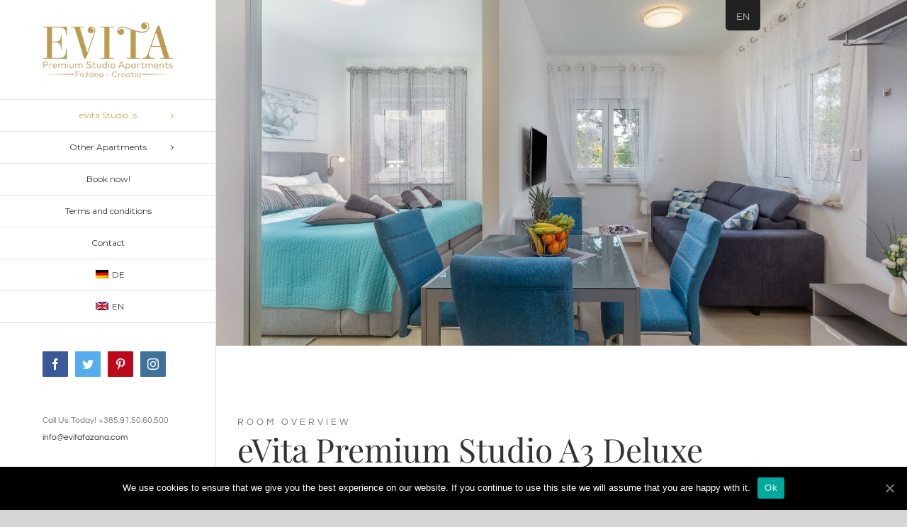

--- FILE ---
content_type: text/html; charset=UTF-8
request_url: http://evitafazana.com/studio-a3/
body_size: 131466
content:
<!DOCTYPE html>
<html class="avada-html-layout-wide" lang="en-GB" prefix="og: http://ogp.me/ns# fb: http://ogp.me/ns/fb#">
<head>
	<meta http-equiv="X-UA-Compatible" content="IE=edge" />
	<meta http-equiv="Content-Type" content="text/html; charset=utf-8"/>
	<meta name="viewport" content="width=device-width, initial-scale=1" />
	<title>Premium Studio Apartment 3 &#8211; eVita Fazana</title>
<link rel='dns-prefetch' href='//panel.bed-booking.com' />
<link rel='dns-prefetch' href='//fonts.googleapis.com' />
<link rel='dns-prefetch' href='//s.w.org' />
<link rel="alternate" type="application/rss+xml" title="eVita Fazana &raquo; Feed" href="http://evitafazana.com/feed/" />
<link rel="alternate" type="application/rss+xml" title="eVita Fazana &raquo; Comments Feed" href="http://evitafazana.com/comments/feed/" />
					<link rel="shortcut icon" href="http://evitafazana.com/wp-content/uploads/2018/11/Vita-01-e1541416330960.png" type="image/x-icon" />
		
		
		
		
				
		<meta property="og:title" content="Premium Studio Apartment 3"/>
		<meta property="og:type" content="article"/>
		<meta property="og:url" content="http://evitafazana.com/studio-a3/"/>
		<meta property="og:site_name" content="eVita Fazana"/>
		<meta property="og:description" content="ROOM OVERVIEW

eVita Premium Studio A3 Deluxe  

eVita Premium Studio Apartment A3 Deluxe is located at address Perojska cesta 30, Fažana, Istra, Croatia, Lat: 44.934939, Long: 13.803506. Capacity is 2 person.  

35 m2 on high ground floor with private entrance Private bigger terrace with desk, chairs, sunbeds &amp;"/>

									<meta property="og:image" content="http://evitafazana.com/wp-content/uploads/2018/11/èVita-ZLATNI2.png"/>
									<script type="text/javascript">
			window._wpemojiSettings = {"baseUrl":"https:\/\/s.w.org\/images\/core\/emoji\/11\/72x72\/","ext":".png","svgUrl":"https:\/\/s.w.org\/images\/core\/emoji\/11\/svg\/","svgExt":".svg","source":{"concatemoji":"http:\/\/evitafazana.com\/wp-includes\/js\/wp-emoji-release.min.js?ver=4.9.26"}};
			!function(e,a,t){var n,r,o,i=a.createElement("canvas"),p=i.getContext&&i.getContext("2d");function s(e,t){var a=String.fromCharCode;p.clearRect(0,0,i.width,i.height),p.fillText(a.apply(this,e),0,0);e=i.toDataURL();return p.clearRect(0,0,i.width,i.height),p.fillText(a.apply(this,t),0,0),e===i.toDataURL()}function c(e){var t=a.createElement("script");t.src=e,t.defer=t.type="text/javascript",a.getElementsByTagName("head")[0].appendChild(t)}for(o=Array("flag","emoji"),t.supports={everything:!0,everythingExceptFlag:!0},r=0;r<o.length;r++)t.supports[o[r]]=function(e){if(!p||!p.fillText)return!1;switch(p.textBaseline="top",p.font="600 32px Arial",e){case"flag":return s([55356,56826,55356,56819],[55356,56826,8203,55356,56819])?!1:!s([55356,57332,56128,56423,56128,56418,56128,56421,56128,56430,56128,56423,56128,56447],[55356,57332,8203,56128,56423,8203,56128,56418,8203,56128,56421,8203,56128,56430,8203,56128,56423,8203,56128,56447]);case"emoji":return!s([55358,56760,9792,65039],[55358,56760,8203,9792,65039])}return!1}(o[r]),t.supports.everything=t.supports.everything&&t.supports[o[r]],"flag"!==o[r]&&(t.supports.everythingExceptFlag=t.supports.everythingExceptFlag&&t.supports[o[r]]);t.supports.everythingExceptFlag=t.supports.everythingExceptFlag&&!t.supports.flag,t.DOMReady=!1,t.readyCallback=function(){t.DOMReady=!0},t.supports.everything||(n=function(){t.readyCallback()},a.addEventListener?(a.addEventListener("DOMContentLoaded",n,!1),e.addEventListener("load",n,!1)):(e.attachEvent("onload",n),a.attachEvent("onreadystatechange",function(){"complete"===a.readyState&&t.readyCallback()})),(n=t.source||{}).concatemoji?c(n.concatemoji):n.wpemoji&&n.twemoji&&(c(n.twemoji),c(n.wpemoji)))}(window,document,window._wpemojiSettings);
		</script>
		<style type="text/css">
img.wp-smiley,
img.emoji {
	display: inline !important;
	border: none !important;
	box-shadow: none !important;
	height: 1em !important;
	width: 1em !important;
	margin: 0 .07em !important;
	vertical-align: -0.1em !important;
	background: none !important;
	padding: 0 !important;
}
</style>
<link rel='stylesheet' id='contact-form-7-css'  href='http://evitafazana.com/wp-content/plugins/contact-form-7/includes/css/styles.css?ver=5.1.7' type='text/css' media='all' />
<link rel='stylesheet' id='cookie-notice-front-css'  href='http://evitafazana.com/wp-content/plugins/cookie-notice/css/front.min.css?ver=4.9.26' type='text/css' media='all' />
<link rel='stylesheet' id='wpb-google-fonts-css'  href='//fonts.googleapis.com/css?family=Open+Sans&#038;ver=4.9.26' type='text/css' media='all' />
<link rel='stylesheet' id='weather-atlas-css'  href='http://evitafazana.com/wp-content/plugins/weather-atlas/public/css/weather-atlas-public.min.css?ver=1.2.1' type='text/css' media='all' />
<link rel='stylesheet' id='weather-icons-css'  href='http://evitafazana.com/wp-content/plugins/weather-atlas/public/font/weather-icons/weather-icons.min.css?ver=1.2.1' type='text/css' media='all' />
<link rel='stylesheet' id='trp-floater-language-switcher-style-css'  href='http://evitafazana.com/wp-content/plugins/translatepress-multilingual/assets/css/trp-floater-language-switcher.css?ver=1.7.4' type='text/css' media='all' />
<link rel='stylesheet' id='trp-language-switcher-style-css'  href='http://evitafazana.com/wp-content/plugins/translatepress-multilingual/assets/css/trp-language-switcher.css?ver=1.7.4' type='text/css' media='all' />
<link rel='stylesheet' id='avada-stylesheet-css'  href='http://evitafazana.com/wp-content/themes/Avada/assets/css/style.min.css?ver=5.7.1' type='text/css' media='all' />
<!--[if lte IE 9]>
<link rel='stylesheet' id='avada-IE-fontawesome-css'  href='http://evitafazana.com/wp-content/themes/Avada/includes/lib/assets/fonts/fontawesome/font-awesome.min.css?ver=5.7.1' type='text/css' media='all' />
<![endif]-->
<!--[if IE]>
<link rel='stylesheet' id='avada-IE-css'  href='http://evitafazana.com/wp-content/themes/Avada/assets/css/ie.min.css?ver=5.7.1' type='text/css' media='all' />
<![endif]-->
<link rel='stylesheet' id='fusion-dynamic-css-css'  href='http://evitafazana.com/wp-content/uploads/fusion-styles/226fef1b11bf7a8618b9b8dd054ef7e5.min.css?ver=4.9.26' type='text/css' media='all' />
<script type='text/javascript' src='https://panel.bed-booking.com/widget/main_full.js?ver=1.0.0'></script>
<script type='text/javascript' src='https://panel.bed-booking.com/widget/main.js?ver=1.0.0'></script>
<script type='text/javascript' src='http://evitafazana.com/wp-includes/js/jquery/jquery.js?ver=1.12.4'></script>
<script type='text/javascript' src='http://evitafazana.com/wp-includes/js/jquery/jquery-migrate.min.js?ver=1.4.1'></script>
<script type='text/javascript'>
/* <![CDATA[ */
var cnArgs = {"ajaxUrl":"http:\/\/evitafazana.com\/wp-admin\/admin-ajax.php","nonce":"73efed3de2","hideEffect":"fade","position":"bottom","onScroll":"0","onScrollOffset":"100","onClick":"0","cookieName":"cookie_notice_accepted","cookieTime":"2592000","cookieTimeRejected":"2592000","cookiePath":"\/","cookieDomain":"","redirection":"0","cache":"0","refuse":"0","revokeCookies":"0","revokeCookiesOpt":"automatic","secure":"0","coronabarActive":"1"};
/* ]]> */
</script>
<script type='text/javascript' src='http://evitafazana.com/wp-content/plugins/cookie-notice/js/front.min.js?ver=1.3.2'></script>
<script type='text/javascript' src='http://evitafazana.com/wp-content/plugins/weather-atlas/public/js/weather-atlas-public.min.js?ver=1.2.1'></script>
<script type='text/javascript' src='http://evitafazana.com/wp-content/plugins/weather-atlas/public/js/jquery-cookie.min.js?ver=1.2.1'></script>
<link rel='https://api.w.org/' href='http://evitafazana.com/wp-json/' />
<link rel="EditURI" type="application/rsd+xml" title="RSD" href="http://evitafazana.com/xmlrpc.php?rsd" />
<link rel="wlwmanifest" type="application/wlwmanifest+xml" href="http://evitafazana.com/wp-includes/wlwmanifest.xml" /> 
<meta name="generator" content="WordPress 4.9.26" />
<link rel="canonical" href="http://evitafazana.com/studio-a3/" />
<link rel='shortlink' href='http://evitafazana.com/?p=2335' />
<link rel="alternate" type="application/json+oembed" href="http://evitafazana.com/wp-json/oembed/1.0/embed?url=http%3A%2F%2Fevitafazana.com%2Fstudio-a3%2F" />
<link rel="alternate" type="text/xml+oembed" href="http://evitafazana.com/wp-json/oembed/1.0/embed?url=http%3A%2F%2Fevitafazana.com%2Fstudio-a3%2F&#038;format=xml" />

<!-- Call Now Button 0.4.0 by Jerry Rietveld (callnowbutton.com) -->
<style>#callnowbutton {display:none;} @media screen and (max-width:650px){#callnowbutton {display:block; position:fixed; text-decoration:none; z-index:2147483647;width:65px; height:65px; border-radius:50%; box-shadow: 0 3px 6px rgba(0, 0, 0, 0.3);transform: scale(1);bottom:15px; left:50%; margin-left:-33px;background:url([data-uri]) center/45px 45px no-repeat #00bb00;}}#callnowbutton span{display: none;</style>
<link rel="alternate" hreflang="en-GB" href="http://evitafazana.com/studio-a3/"/>
<link rel="alternate" hreflang="de-DE" href="http://evitafazana.com/de/studio-a3/"/>
		<link rel="icon" href="http://evitafazana.com/wp-content/uploads/2018/11/cropped-Vita-ZLATNI2-32x32.png" sizes="32x32" />
<link rel="icon" href="http://evitafazana.com/wp-content/uploads/2018/11/cropped-Vita-ZLATNI2-192x192.png" sizes="192x192" />
<link rel="apple-touch-icon-precomposed" href="http://evitafazana.com/wp-content/uploads/2018/11/cropped-Vita-ZLATNI2-180x180.png" />
<meta name="msapplication-TileImage" content="http://evitafazana.com/wp-content/uploads/2018/11/cropped-Vita-ZLATNI2-270x270.png" />

		
	<script type="text/javascript">
		var doc = document.documentElement;
		doc.setAttribute('data-useragent', navigator.userAgent);
	</script>

	<!-- Global site tag (gtag.js) - Google Analytics -->
<script async src="https://www.googletagmanager.com/gtag/js?id=UA-167111525-2">
</script>
<script>
  window.dataLayer = window.dataLayer || [];
  function gtag(){dataLayer.push(arguments);}
  gtag('js', new Date());

  gtag('config', 'UA-167111525-2');
</script></head>

<body class="page-template page-template-100-width page-template-100-width-php page page-id-2335 cookies-not-set translatepress-en_GB fusion-image-hovers fusion-body ltr fusion-sticky-header no-tablet-sticky-header no-mobile-slidingbar fusion-disable-outline mobile-logo-pos-center layout-wide-mode side-header side-header-left menu-text-align-center mobile-menu-design-modern fusion-show-pagination-text fusion-header-layout-v5 avada-responsive avada-footer-fx-none fusion-search-form-classic fusion-avatar-square">
	<a class="skip-link screen-reader-text" href="#content">Skip to content</a>
				<div id="wrapper" class="">
		<div id="home" style="position:relative;top:-1px;"></div>
							
<div id="side-header-sticky"></div>
<div id="side-header" class="clearfix fusion-mobile-menu-design-modern fusion-sticky-logo-1 fusion-mobile-logo-1 fusion-sticky-menu-1">
	<div class="side-header-wrapper">
								<div class="side-header-content fusion-logo-center fusion-mobile-logo-1">
				<div class="fusion-logo" data-margin-top="31px" data-margin-bottom="31px" data-margin-left="0px" data-margin-right="0px">
			<a class="fusion-logo-link"  href="http://evitafazana.com/" >

						<!-- standard logo -->
			<img src="http://evitafazana.com/wp-content/uploads/2018/11/èVita-ZLATNI2.png" srcset="http://evitafazana.com/wp-content/uploads/2018/11/èVita-ZLATNI2.png 1x, http://evitafazana.com/wp-content/uploads/2018/11/èVita-ZLATNI2.png 2x" width="" height="" alt="eVita Fazana Logo" retina_logo_url="http://evitafazana.com/wp-content/uploads/2018/11/èVita-ZLATNI2.png" class="fusion-standard-logo" />

											<!-- mobile logo -->
				<img src="http://evitafazana.com/wp-content/uploads/2018/11/èVita-ZLATNI2.png" srcset="http://evitafazana.com/wp-content/uploads/2018/11/èVita-ZLATNI2.png 1x, http://evitafazana.com/wp-content/uploads/2018/11/èVita-ZLATNI2.png 2x" width="" height="" alt="eVita Fazana Logo" retina_logo_url="http://evitafazana.com/wp-content/uploads/2018/11/èVita-ZLATNI2.png" class="fusion-mobile-logo" />
			
											<!-- sticky header logo -->
				<img src="http://evitafazana.com/wp-content/uploads/2018/11/èVita-ZLATNI2.png" srcset="http://evitafazana.com/wp-content/uploads/2018/11/èVita-ZLATNI2.png 1x, http://evitafazana.com/wp-content/uploads/2018/11/èVita-ZLATNI2.png 2x" width="" height="" alt="eVita Fazana Logo" retina_logo_url="http://evitafazana.com/wp-content/uploads/2018/11/èVita-ZLATNI2.png" class="fusion-sticky-logo" />
					</a>
		</div>		</div>
		<div class="fusion-main-menu-container fusion-logo-menu-center">
			<nav class="fusion-main-menu" aria-label="Main Menu"><ul role="menubar" id="menu-hotel-main-menu" class="fusion-menu"><li  id="menu-item-1640"  class="menu-item menu-item-type-post_type menu-item-object-page menu-item-home current-menu-ancestor current-menu-parent current_page_parent current_page_ancestor menu-item-has-children menu-item-1640 fusion-dropdown-menu"  data-item-id="1640"><a  title="home" href="http://evitafazana.com/" class="fusion-bar-highlight" role="menuitem"><span class="menu-text">eVita Studio´s</span> <span class="fusion-caret"><i class="fusion-dropdown-indicator"></i></span></a><ul role="menu" class="sub-menu"><li  id="menu-item-2307"  class="menu-item menu-item-type-post_type menu-item-object-page menu-item-2307 fusion-dropdown-submenu" ><a  href="http://evitafazana.com/studio-a1/" class="fusion-bar-highlight" role="menuitem"><span>Studio A1</span></a></li><li  id="menu-item-2313"  class="menu-item menu-item-type-post_type menu-item-object-page menu-item-2313 fusion-dropdown-submenu" ><a  href="http://evitafazana.com/studio-a2/" class="fusion-bar-highlight" role="menuitem"><span>Studio A2</span></a></li><li  id="menu-item-2343"  class="menu-item menu-item-type-post_type menu-item-object-page current-menu-item page_item page-item-2335 current_page_item menu-item-2343 fusion-dropdown-submenu" ><a  href="http://evitafazana.com/studio-a3/" class="fusion-bar-highlight" role="menuitem"><span>Studio A3 Deluxe</span></a></li><li  id="menu-item-2349"  class="menu-item menu-item-type-post_type menu-item-object-page menu-item-2349 fusion-dropdown-submenu" ><a  href="http://evitafazana.com/studio-a4/" class="fusion-bar-highlight" role="menuitem"><span>Studio A4 Superior</span></a></li></ul></li><li  id="menu-item-2360"  class="menu-item menu-item-type-post_type menu-item-object-page menu-item-has-children menu-item-2360 fusion-dropdown-menu"  data-item-id="2360"><a  href="http://evitafazana.com/other-apartments/" class="fusion-bar-highlight" role="menuitem"><span class="menu-text">Other Apartments</span> <span class="fusion-caret"><i class="fusion-dropdown-indicator"></i></span></a><ul role="menu" class="sub-menu"><li  id="menu-item-2678"  class="menu-item menu-item-type-post_type menu-item-object-page menu-item-2678 fusion-dropdown-submenu" ><a  href="http://evitafazana.com/vita-studio/" class="fusion-bar-highlight" role="menuitem"><span>Vita Studio House</span></a></li><li  id="menu-item-2520"  class="menu-item menu-item-type-post_type menu-item-object-page menu-item-2520 fusion-dropdown-submenu" ><a  href="http://evitafazana.com/vita-apartment/" class="fusion-bar-highlight" role="menuitem"><span>Vita Apartment</span></a></li><li  id="menu-item-2541"  class="menu-item menu-item-type-post_type menu-item-object-page menu-item-2541 fusion-dropdown-submenu" ><a  href="http://evitafazana.com/tigo-apartment/" class="fusion-bar-highlight" role="menuitem"><span>TiGo Apartment</span></a></li></ul></li><li  id="menu-item-2177"  class="menu-item menu-item-type-post_type menu-item-object-page menu-item-2177"  data-item-id="2177"><a  href="http://evitafazana.com/book/" class="fusion-bar-highlight" role="menuitem"><span class="menu-text">Book now!</span></a></li><li  id="menu-item-2433"  class="menu-item menu-item-type-post_type menu-item-object-page menu-item-2433"  data-item-id="2433"><a  href="http://evitafazana.com/terms/" class="fusion-bar-highlight" role="menuitem"><span class="menu-text">Terms and conditions</span></a></li><li  id="menu-item-1634"  class="menu-item menu-item-type-post_type menu-item-object-page menu-item-1634"  data-item-id="1634"><a  title="contact" href="http://evitafazana.com/contact/" class="fusion-bar-highlight" role="menuitem"><span class="menu-text">Contact</span></a></li><li  id="menu-item-2419"  class="trp-language-switcher-container menu-item menu-item-type-post_type menu-item-object-language_switcher menu-item-2419"  data-item-id="2419"><a  href="http://evitafazana.com/de/studio-a3/" class="fusion-bar-highlight" role="menuitem"><span class="menu-text"><span data-no-translation><img class="trp-flag-image" src="http://evitafazana.com/wp-content/plugins/translatepress-multilingual/assets/images/flags/de_DE.png" width="18" height="12" alt="de_DE" title="German"><span class="trp-ls-language-name">DE</span></span></span></a></li><li  id="menu-item-2418"  class="trp-language-switcher-container menu-item menu-item-type-post_type menu-item-object-language_switcher menu-item-2418"  data-item-id="2418"><a  href="http://evitafazana.com/studio-a3/" class="fusion-bar-highlight" role="menuitem"><span class="menu-text"><span data-no-translation><img class="trp-flag-image" src="http://evitafazana.com/wp-content/plugins/translatepress-multilingual/assets/images/flags/en_GB.png" width="18" height="12" alt="en_GB" title="English"><span class="trp-ls-language-name">EN</span></span></span></a></li></ul></nav><div class="fusion-mobile-navigation"><ul id="menu-hotel-main-menu-1" class="fusion-mobile-menu"><li   class="menu-item menu-item-type-post_type menu-item-object-page menu-item-home current-menu-ancestor current-menu-parent current_page_parent current_page_ancestor menu-item-has-children menu-item-1640 fusion-dropdown-menu"  data-item-id="1640"><a  title="home" href="http://evitafazana.com/" class="fusion-bar-highlight" role="menuitem"><span class="menu-text">eVita Studio´s</span> <span class="fusion-caret"><i class="fusion-dropdown-indicator"></i></span></a><ul role="menu" class="sub-menu"><li   class="menu-item menu-item-type-post_type menu-item-object-page menu-item-2307 fusion-dropdown-submenu" ><a  href="http://evitafazana.com/studio-a1/" class="fusion-bar-highlight" role="menuitem"><span>Studio A1</span></a></li><li   class="menu-item menu-item-type-post_type menu-item-object-page menu-item-2313 fusion-dropdown-submenu" ><a  href="http://evitafazana.com/studio-a2/" class="fusion-bar-highlight" role="menuitem"><span>Studio A2</span></a></li><li   class="menu-item menu-item-type-post_type menu-item-object-page current-menu-item page_item page-item-2335 current_page_item menu-item-2343 fusion-dropdown-submenu" ><a  href="http://evitafazana.com/studio-a3/" class="fusion-bar-highlight" role="menuitem"><span>Studio A3 Deluxe</span></a></li><li   class="menu-item menu-item-type-post_type menu-item-object-page menu-item-2349 fusion-dropdown-submenu" ><a  href="http://evitafazana.com/studio-a4/" class="fusion-bar-highlight" role="menuitem"><span>Studio A4 Superior</span></a></li></ul></li><li   class="menu-item menu-item-type-post_type menu-item-object-page menu-item-has-children menu-item-2360 fusion-dropdown-menu"  data-item-id="2360"><a  href="http://evitafazana.com/other-apartments/" class="fusion-bar-highlight" role="menuitem"><span class="menu-text">Other Apartments</span> <span class="fusion-caret"><i class="fusion-dropdown-indicator"></i></span></a><ul role="menu" class="sub-menu"><li   class="menu-item menu-item-type-post_type menu-item-object-page menu-item-2678 fusion-dropdown-submenu" ><a  href="http://evitafazana.com/vita-studio/" class="fusion-bar-highlight" role="menuitem"><span>Vita Studio House</span></a></li><li   class="menu-item menu-item-type-post_type menu-item-object-page menu-item-2520 fusion-dropdown-submenu" ><a  href="http://evitafazana.com/vita-apartment/" class="fusion-bar-highlight" role="menuitem"><span>Vita Apartment</span></a></li><li   class="menu-item menu-item-type-post_type menu-item-object-page menu-item-2541 fusion-dropdown-submenu" ><a  href="http://evitafazana.com/tigo-apartment/" class="fusion-bar-highlight" role="menuitem"><span>TiGo Apartment</span></a></li></ul></li><li   class="menu-item menu-item-type-post_type menu-item-object-page menu-item-2177"  data-item-id="2177"><a  href="http://evitafazana.com/book/" class="fusion-bar-highlight" role="menuitem"><span class="menu-text">Book now!</span></a></li><li   class="menu-item menu-item-type-post_type menu-item-object-page menu-item-2433"  data-item-id="2433"><a  href="http://evitafazana.com/terms/" class="fusion-bar-highlight" role="menuitem"><span class="menu-text">Terms and conditions</span></a></li><li   class="menu-item menu-item-type-post_type menu-item-object-page menu-item-1634"  data-item-id="1634"><a  title="contact" href="http://evitafazana.com/contact/" class="fusion-bar-highlight" role="menuitem"><span class="menu-text">Contact</span></a></li><li   class="trp-language-switcher-container menu-item menu-item-type-post_type menu-item-object-language_switcher menu-item-2419"  data-item-id="2419"><a  href="http://evitafazana.com/de/studio-a3/" class="fusion-bar-highlight" role="menuitem"><span class="menu-text"><span data-no-translation><img class="trp-flag-image" src="http://evitafazana.com/wp-content/plugins/translatepress-multilingual/assets/images/flags/de_DE.png" width="18" height="12" alt="de_DE" title="German"><span class="trp-ls-language-name">DE</span></span></span></a></li><li   class="trp-language-switcher-container menu-item menu-item-type-post_type menu-item-object-language_switcher menu-item-2418"  data-item-id="2418"><a  href="http://evitafazana.com/studio-a3/" class="fusion-bar-highlight" role="menuitem"><span class="menu-text"><span data-no-translation><img class="trp-flag-image" src="http://evitafazana.com/wp-content/plugins/translatepress-multilingual/assets/images/flags/en_GB.png" width="18" height="12" alt="en_GB" title="English"><span class="trp-ls-language-name">EN</span></span></span></a></li></ul></div>	<div class="fusion-mobile-menu-icons">
							<a href="#" class="fusion-icon fusion-icon-bars" aria-label="Toggle mobile menu" aria-expanded="false"></a>
		
		
		
			</div>
	
<nav class="fusion-mobile-nav-holder fusion-mobile-menu-text-align-left"></nav>

		</div>

		
								
			<div class="side-header-content side-header-content-1-2">
									<div class="side-header-content-1 fusion-clearfix">
					<div class="fusion-social-links-header"><div class="fusion-social-networks boxed-icons"><div class="fusion-social-networks-wrapper"><a  class="fusion-social-network-icon fusion-tooltip fusion-facebook fusion-icon-facebook" style="color:#ffffff;background-color:#3b5998;border-color:#3b5998;border-radius:1px;" href="#evitafazana" target="_blank" rel="noopener noreferrer" data-placement="top" data-title="Facebook" data-toggle="tooltip" title="Facebook"><span class="screen-reader-text">Facebook</span></a><a  class="fusion-social-network-icon fusion-tooltip fusion-twitter fusion-icon-twitter" style="color:#ffffff;background-color:#55acee;border-color:#55acee;border-radius:1px;" href="#" target="_blank" rel="noopener noreferrer" data-placement="top" data-title="Twitter" data-toggle="tooltip" title="Twitter"><span class="screen-reader-text">Twitter</span></a><a  class="fusion-social-network-icon fusion-tooltip fusion-pinterest fusion-icon-pinterest" style="color:#ffffff;background-color:#bd081c;border-color:#bd081c;border-radius:1px;" href="#" target="_blank" rel="noopener noreferrer" data-placement="top" data-title="Pinterest" data-toggle="tooltip" title="Pinterest"><span class="screen-reader-text">Pinterest</span></a><a  class="fusion-social-network-icon fusion-tooltip fusion-instagram fusion-icon-instagram" style="color:#ffffff;background-color:#3f729b;border-color:#3f729b;border-radius:1px;" href="#evitafazana" target="_blank" rel="noopener noreferrer" data-placement="top" data-title="Instagram" data-toggle="tooltip" title="Instagram"><span class="screen-reader-text">Instagram</span></a></div></div></div>					</div>
													<div class="side-header-content-2 fusion-clearfix">
					<div class="fusion-contact-info">Call Us Today! +385.91.50.60.500<br /><a href="mailto:&#105;&#110;&#102;o&#64;e&#118;&#105;tafaza&#110;a.c&#111;m">&#105;&#110;&#102;o&#64;e&#118;&#105;tafaza&#110;a.c&#111;m</a></div>					</div>
							</div>
		
					<div class="side-header-content side-header-content-3">
				
<div class="fusion-header-content-3-wrapper">
			<div class="fusion-header-banner">
			<script async src="https://reservation.booking.expert/embed/button.js?h=biccbid" data-booking-button></script>		</div>
	</div>
			</div>
		
					</div>
	<style>
	.side-header-styling-wrapper > div {
		display: none !important;
	}

	.side-header-styling-wrapper .side-header-background-image,
	.side-header-styling-wrapper .side-header-background-color,
	.side-header-styling-wrapper .side-header-border {
		display: block !important;
	}
	</style>
	<div class="side-header-styling-wrapper" style="overflow:hidden;">
		<div class="side-header-background-image"></div>
		<div class="side-header-background-color"></div>
		<div class="side-header-border"></div>
	</div>
</div>

		
		
		<div id="sliders-container">
			<div id="fusion-slider-93" class="fusion-slider-container fusion-slider-2335 full-width-slider-container" style="height:600px;max-width:100%;">
	<style type="text/css" scoped="scoped">
		#fusion-slider-93 .flex-direction-nav a {width:63px;height:63px;line-height:63px;font-size:25px;}	</style>
	<div class="fusion-slider-loading">Loading...</div>
	<div class="tfs-slider flexslider main-flex full-width-slider" style="max-width:100%;" data-slider_width="100%" data-slider_height="600px" data-slider_content_width="" data-full_screen="0" data-parallax="1" data-nav_arrows="1" data-pagination_circles="1" data-autoplay="1" data-loop="0" data-animation="fade" data-slideshow_speed="7000" data-animation_speed="600" data-typo_sensitivity="1" data-typo_factor="1.5" data-slider_indicator="" data-slider_indicator_color="#ffffff" data-nav_box_width="63px" data-nav_box_height="63px" data-nav_arrow_size="25px" data-orderby="date" data-order="DESC" data-slider_id="93" >
		<ul class="slides" style="max-width:100%;">
															<li data-mute="yes" data-loop="yes" data-autoplay="yes">
					<div class="slide-content-container slide-content-left" style="display: none;">
						<div class="slide-content" style="">
																											</div>
					</div>
																									<div class="background background-image" style="background-image: url(http://evitafazana.com/wp-content/uploads/2015/05/studio.jpg);max-width:100%;height:600px;filter: progid:DXImageTransform.Microsoft.AlphaImageLoader(src='http://evitafazana.com/wp-content/uploads/2015/05/studio.jpg', sizingMethod='scale');-ms-filter:'progid:DXImageTransform.Microsoft.AlphaImageLoader(src='http://evitafazana.com/wp-content/uploads/2015/05/studio.jpg', sizingMethod='scale')';" data-imgwidth="2835">
																																				</div>
				</li>
															<li data-mute="yes" data-loop="yes" data-autoplay="yes">
					<div class="slide-content-container slide-content-left" style="display: none;">
						<div class="slide-content" style="">
																											</div>
					</div>
																									<div class="background background-image" style="background-image: url(http://evitafazana.com/wp-content/uploads/2015/05/terasa-3.jpg);max-width:100%;height:600px;filter: progid:DXImageTransform.Microsoft.AlphaImageLoader(src='http://evitafazana.com/wp-content/uploads/2015/05/terasa-3.jpg', sizingMethod='scale');-ms-filter:'progid:DXImageTransform.Microsoft.AlphaImageLoader(src='http://evitafazana.com/wp-content/uploads/2015/05/terasa-3.jpg', sizingMethod='scale')';" data-imgwidth="2881">
																																				</div>
				</li>
					</ul>
	</div>
</div>
		</div>
				
		
									
				<main id="main" role="main" class="clearfix width-100" style="padding-left:30px;padding-right:30px">
			<div class="fusion-row" style="max-width:100%;">
<section id="content" class="full-width">
					<div id="post-2335" class="post-2335 page type-page status-publish hentry">
			<span class="entry-title rich-snippet-hidden">Premium Studio Apartment 3</span><span class="vcard rich-snippet-hidden"><span class="fn"><a href="http://evitafazana.com/author/doroty/" title="Posts by Be" rel="author">Be</a></span></span><span class="updated rich-snippet-hidden">2023-02-19T08:24:27+00:00</span>						<div class="post-content">
				<div class="fusion-fullwidth fullwidth-box nonhundred-percent-fullwidth non-hundred-percent-height-scrolling"  style='background-color: #ffffff;background-position: left top;background-repeat: no-repeat;padding-top:0px;padding-right:30px;padding-bottom:95px;padding-left:30px;border-top-width:0px;border-bottom-width:0px;border-color:#eae9e9;border-top-style:solid;border-bottom-style:solid;'><div class="fusion-builder-row fusion-row "><div  class="fusion-layout-column fusion_builder_column fusion_builder_column_1_1  fusion-one-full fusion-column-first fusion-column-last 1_1"  style='margin-top:0px;margin-bottom:20px;'>
					<div class="fusion-column-wrapper" style="padding: 0px 0px 0px 0px;background-position:right bottom;background-repeat:no-repeat;-webkit-background-size:cover;-moz-background-size:cover;-o-background-size:cover;background-size:cover;"  data-bg-url="">
						<div class="fusion-text"><p style="letter-spacing: 4px; font-size: 13px; margin-bottom: 0px;">ROOM OVERVIEW</p>
<h1>eVita Premium Studio A3 Deluxe</h1>
</div><div class="fusion-sep-clear"></div><div class="fusion-separator sep-single sep-solid" style="border-color:#cbaa5c;border-top-width:1px;margin-top:0px;margin-bottom:20px;width:100%;max-width:50px;"></div><div class="fusion-text"><p>eVita Premium Studio Apartment A3 Deluxe is located at address Perojska cesta 30, Fažana, Istra, Croatia, Lat: 44.934939, Long: 13.803506. Capacity is 2 person.</p>
</div><div class="fusion-sep-clear"></div><div class="fusion-separator sep-single sep-solid" style="border-color:#cbaa5c;border-top-width:1px;margin-top:0px;margin-bottom:20px;width:100%;max-width:50px;"></div><ul class="fusion-checklist fusion-checklist-1" style="font-size:14px;line-height:23.8px;"><li class="fusion-li-item"><span style="height:23.8px;width:23.8px;margin-right:9.8px;" class="icon-wrapper circle-no"><i class="fusion-li-icon fa-check-circle far" style="color:#bc9c50;"></i></span><div class="fusion-li-item-content" style="margin-left:33.6px;">
<p>35 m2 on high ground floor with private entrance</p>
</div></li><li class="fusion-li-item"><span style="height:23.8px;width:23.8px;margin-right:9.8px;" class="icon-wrapper circle-no"><i class="fusion-li-icon fa-check-circle far" style="color:#bc9c50;"></i></span><div class="fusion-li-item-content" style="margin-left:33.6px;"><strong>Private bigger terrace with desk, chairs, sunbeds &amp; umbrella</strong></div></li><li class="fusion-li-item"><span style="height:23.8px;width:23.8px;margin-right:9.8px;" class="icon-wrapper circle-no"><i class="fusion-li-icon fa-check-circle far" style="color:#bc9c50;"></i></span><div class="fusion-li-item-content" style="margin-left:33.6px;">
<p>King size Deluxe comfotable bed 190×210 cm + two-seater sofa</p>
</div></li><li class="fusion-li-item"><span style="height:23.8px;width:23.8px;margin-right:9.8px;" class="icon-wrapper circle-no"><i class="fusion-li-icon fa-check-circle far" style="color:#bc9c50;"></i></span><div class="fusion-li-item-content" style="margin-left:33.6px;">Android TV LCD, SAT, WI-FI, Netflix, Air condition, Dishwasher</div></li><li class="fusion-li-item"><span style="height:23.8px;width:23.8px;margin-right:9.8px;" class="icon-wrapper circle-no"><i class="fusion-li-icon fa-check-circle far" style="color:#bc9c50;"></i></span><div class="fusion-li-item-content" style="margin-left:33.6px;">
<p>Kitchen, Bathroom, shared Laundry room, Secure parking place</p>
</div></li><li class="fusion-li-item"><span style="height:23.8px;width:23.8px;margin-right:9.8px;" class="icon-wrapper circle-no"><i class="fusion-li-icon fa-check-circle far" style="color:#bc9c50;"></i></span><div class="fusion-li-item-content" style="margin-left:33.6px;">
<p>Linen, towels, final cleaning and taxex are included in the price</p>
</div></li></ul><div class="fusion-sep-clear"></div><div class="fusion-separator fusion-full-width-sep sep-double" style="border-color:#e0dede;border-top-width:0px;border-bottom-width:0px;margin-left: auto;margin-right: auto;margin-top:;"></div><div class="fusion-sep-clear"></div><div class="fusion-separator sep-single sep-solid" style="border-color:#cbaa5c;border-top-width:1px;margin-top:0px;margin-bottom:20px;width:100%;max-width:50px;"></div><div class="fusion-image-carousel fusion-image-carousel-fixed lightbox-enabled fusion-carousel-border"><div class="fusion-carousel" data-autoplay="no" data-columns="3" data-itemmargin="13" data-itemwidth="180" data-touchscroll="no" data-imagesize="fixed"><div class="fusion-carousel-positioner"><ul class="fusion-carousel-holder"><li class="fusion-carousel-item"><div class="fusion-carousel-item-wrapper"><div class="fusion-image-wrapper hover-type-none"><a data-rel="iLightbox[gallery_image_1]" data-title="soba" aria-label="soba" href="http://evitafazana.com/wp-content/uploads/2015/05/soba.jpg" target="_self"><img width="460" height="295" src="http://evitafazana.com/wp-content/uploads/2015/05/soba-460x295.jpg" class="attachment-portfolio-two size-portfolio-two" alt="" /></a></div></div></li><li class="fusion-carousel-item"><div class="fusion-carousel-item-wrapper"><div class="fusion-image-wrapper hover-type-none"><a data-rel="iLightbox[gallery_image_1]" data-title="soba-2" aria-label="soba-2" href="http://evitafazana.com/wp-content/uploads/2015/05/soba-2.jpg" target="_self"><img width="460" height="295" src="http://evitafazana.com/wp-content/uploads/2015/05/soba-2-460x295.jpg" class="attachment-portfolio-two size-portfolio-two" alt="" /></a></div></div></li><li class="fusion-carousel-item"><div class="fusion-carousel-item-wrapper"><div class="fusion-image-wrapper hover-type-none"><a data-rel="iLightbox[gallery_image_1]" data-title="studio" aria-label="studio" href="http://evitafazana.com/wp-content/uploads/2015/05/studio.jpg" target="_self"><img width="460" height="295" src="http://evitafazana.com/wp-content/uploads/2015/05/studio-460x295.jpg" class="attachment-portfolio-two size-portfolio-two" alt="" /></a></div></div></li><li class="fusion-carousel-item"><div class="fusion-carousel-item-wrapper"><div class="fusion-image-wrapper hover-type-none"><a data-rel="iLightbox[gallery_image_1]" data-title="studio-2" aria-label="studio-2" href="http://evitafazana.com/wp-content/uploads/2015/05/studio-2.jpg" target="_self"><img width="460" height="295" src="http://evitafazana.com/wp-content/uploads/2015/05/studio-2-460x295.jpg" class="attachment-portfolio-two size-portfolio-two" alt="" /></a></div></div></li><li class="fusion-carousel-item"><div class="fusion-carousel-item-wrapper"><div class="fusion-image-wrapper hover-type-none"><a data-rel="iLightbox[gallery_image_1]" data-title="kuhinja" aria-label="kuhinja" href="http://evitafazana.com/wp-content/uploads/2019/04/kuhinja.jpg" target="_self"><img width="460" height="295" src="http://evitafazana.com/wp-content/uploads/2019/04/kuhinja-460x295.jpg" class="attachment-portfolio-two size-portfolio-two" alt="" /></a></div></div></li><li class="fusion-carousel-item"><div class="fusion-carousel-item-wrapper"><div class="fusion-image-wrapper hover-type-none"><a data-rel="iLightbox[gallery_image_1]" data-title="wc" aria-label="wc" href="http://evitafazana.com/wp-content/uploads/2015/05/wc.jpg" target="_self"><img width="460" height="295" src="http://evitafazana.com/wp-content/uploads/2015/05/wc-460x295.jpg" class="attachment-portfolio-two size-portfolio-two" alt="" /></a></div></div></li><li class="fusion-carousel-item"><div class="fusion-carousel-item-wrapper"><div class="fusion-image-wrapper hover-type-none"><a data-rel="iLightbox[gallery_image_1]" data-title="tus" aria-label="tus" href="http://evitafazana.com/wp-content/uploads/2015/05/tus.jpg" target="_self"><img width="460" height="295" src="http://evitafazana.com/wp-content/uploads/2015/05/tus-460x295.jpg" class="attachment-portfolio-two size-portfolio-two" alt="" /></a></div></div></li><li class="fusion-carousel-item"><div class="fusion-carousel-item-wrapper"><div class="fusion-image-wrapper hover-type-none"><a data-rel="iLightbox[gallery_image_1]" data-title="bloototh" aria-label="bloototh" href="http://evitafazana.com/wp-content/uploads/2019/04/bloototh.png" target="_self"><img width="460" height="295" src="http://evitafazana.com/wp-content/uploads/2019/04/bloototh-460x295.png" class="attachment-portfolio-two size-portfolio-two" alt="" /></a></div></div></li><li class="fusion-carousel-item"><div class="fusion-carousel-item-wrapper"><div class="fusion-image-wrapper hover-type-none"><a data-rel="iLightbox[gallery_image_1]" data-title="terasa" aria-label="terasa" href="http://evitafazana.com/wp-content/uploads/2015/05/terasa.jpg" target="_self"><img width="460" height="295" src="http://evitafazana.com/wp-content/uploads/2015/05/terasa-460x295.jpg" class="attachment-portfolio-two size-portfolio-two" alt="" /></a></div></div></li><li class="fusion-carousel-item"><div class="fusion-carousel-item-wrapper"><div class="fusion-image-wrapper hover-type-none"><a data-rel="iLightbox[gallery_image_1]" data-title="terasa-2" aria-label="terasa-2" href="http://evitafazana.com/wp-content/uploads/2015/05/terasa-2.jpg" target="_self"><img width="460" height="295" src="http://evitafazana.com/wp-content/uploads/2015/05/terasa-2-460x295.jpg" class="attachment-portfolio-two size-portfolio-two" alt="" /></a></div></div></li><li class="fusion-carousel-item"><div class="fusion-carousel-item-wrapper"><div class="fusion-image-wrapper hover-type-none"><a data-rel="iLightbox[gallery_image_1]" data-title="terasa-3" aria-label="terasa-3" href="http://evitafazana.com/wp-content/uploads/2015/05/terasa-3.jpg" target="_self"><img width="460" height="295" src="http://evitafazana.com/wp-content/uploads/2015/05/terasa-3-460x295.jpg" class="attachment-portfolio-two size-portfolio-two" alt="" /></a></div></div></li><li class="fusion-carousel-item"><div class="fusion-carousel-item-wrapper"><div class="fusion-image-wrapper hover-type-none"><a data-rel="iLightbox[gallery_image_1]" data-title="terasa-4" aria-label="terasa-4" href="http://evitafazana.com/wp-content/uploads/2015/05/terasa-4.jpg" target="_self"><img width="460" height="295" src="http://evitafazana.com/wp-content/uploads/2015/05/terasa-4-460x295.jpg" class="attachment-portfolio-two size-portfolio-two" alt="" /></a></div></div></li><li class="fusion-carousel-item"><div class="fusion-carousel-item-wrapper"><div class="fusion-image-wrapper hover-type-none"><a data-rel="iLightbox[gallery_image_1]" target="_self"><img src="" alt=""/></a></div></div></li><li class="fusion-carousel-item"><div class="fusion-carousel-item-wrapper"><div class="fusion-image-wrapper hover-type-none"><a data-rel="iLightbox[gallery_image_1]" data-title="vešeraj" aria-label="vešeraj" href="http://evitafazana.com/wp-content/uploads/2020/05/vešeraj.jpg" target="_self"><img width="460" height="295" src="http://evitafazana.com/wp-content/uploads/2020/05/vešeraj-460x295.jpg" class="attachment-portfolio-two size-portfolio-two" alt="" /></a></div></div></li><li class="fusion-carousel-item"><div class="fusion-carousel-item-wrapper"><div class="fusion-image-wrapper hover-type-none"><a data-rel="iLightbox[gallery_image_1]" data-title="parking" aria-label="parking" href="http://evitafazana.com/wp-content/uploads/2020/05/parking.jpg" target="_self"><img width="460" height="295" src="http://evitafazana.com/wp-content/uploads/2020/05/parking-460x295.jpg" class="attachment-portfolio-two size-portfolio-two" alt="" /></a></div></div></li><li class="fusion-carousel-item"><div class="fusion-carousel-item-wrapper"><div class="fusion-image-wrapper hover-type-none"><a data-rel="iLightbox[gallery_image_1]" data-title="portun 2" aria-label="portun 2" href="http://evitafazana.com/wp-content/uploads/2020/05/portun-2.jpg" target="_self"><img width="460" height="295" src="http://evitafazana.com/wp-content/uploads/2020/05/portun-2-460x295.jpg" class="attachment-portfolio-two size-portfolio-two" alt="" /></a></div></div></li></ul><div class="fusion-carousel-nav"><span class="fusion-nav-prev"></span><span class="fusion-nav-next"></span></div></div></div></div><div class="fusion-clearfix"></div>

					</div>
				</div><div  class="fusion-layout-column fusion_builder_column fusion_builder_column_1_1  fusion-one-full fusion-column-first fusion-column-last fusion-column-no-min-height 1_1"  style='margin-top:0px;margin-bottom:0px;'>
					<div class="fusion-column-wrapper" style="padding: 0px 0px 0px 0px;background-position:left top;background-repeat:no-repeat;-webkit-background-size:cover;-moz-background-size:cover;-o-background-size:cover;background-size:cover;"  data-bg-url="">
						<div class="fusion-sep-clear"></div><div class="fusion-separator fusion-full-width-sep sep-none" style="margin-left: auto;margin-right: auto;margin-top:13px;margin-bottom:13px;"></div><div class="fusion-clearfix"></div>

					</div>
				</div><div  class="fusion-layout-column fusion_builder_column fusion_builder_column_1_3  fusion-one-third fusion-column-first 1_3"  style='margin-top:0px;margin-bottom:20px;width:30.6666%; margin-right: 4%;'>
					<div class="fusion-column-wrapper" style="padding: 0px 0px 0px 0px;background-position:left top;background-repeat:no-repeat;-webkit-background-size:cover;-moz-background-size:cover;-o-background-size:cover;background-size:cover;"  data-bg-url="">
						<div class="imageframe-liftup"><span class="fusion-imageframe imageframe-none imageframe-1"><a href="http://evitafazana.com/wp-content/uploads/2020/05/relax.jpg" class="fusion-lightbox" data-rel="iLightbox[residential]" data-title="relax" title="stol"><img src="http://evitafazana.com/wp-content/uploads/2015/05/stol.jpg" width="2880" height="1920" alt="" class="img-responsive wp-image-1948" srcset="http://evitafazana.com/wp-content/uploads/2015/05/stol-200x133.jpg 200w, http://evitafazana.com/wp-content/uploads/2015/05/stol-400x267.jpg 400w, http://evitafazana.com/wp-content/uploads/2015/05/stol-600x400.jpg 600w, http://evitafazana.com/wp-content/uploads/2015/05/stol-800x533.jpg 800w, http://evitafazana.com/wp-content/uploads/2015/05/stol-1200x800.jpg 1200w, http://evitafazana.com/wp-content/uploads/2015/05/stol.jpg 2880w" sizes="(max-width: 1105px) 100vw, 400px" /></a></span></div><div class="fusion-clearfix"></div>

					</div>
				</div><div  class="fusion-layout-column fusion_builder_column fusion_builder_column_1_3  fusion-one-third 1_3"  style='margin-top:0px;margin-bottom:20px;width:30.6666%; margin-right: 4%;'>
					<div class="fusion-column-wrapper" style="padding: 0px 0px 0px 0px;background-position:left top;background-repeat:no-repeat;-webkit-background-size:cover;-moz-background-size:cover;-o-background-size:cover;background-size:cover;"  data-bg-url="">
						<div class="imageframe-liftup"><span class="fusion-imageframe imageframe-none imageframe-2"><a href="http://evitafazana.com/wp-content/uploads/2015/05/časopis.jpg" class="fusion-lightbox" data-rel="iLightbox[residential]" data-title="relax" title="časopis"><img src="http://evitafazana.com/wp-content/uploads/2015/05/časopis.jpg" width="2769" height="1846" alt="" class="img-responsive wp-image-1942" srcset="http://evitafazana.com/wp-content/uploads/2015/05/časopis-200x133.jpg 200w, http://evitafazana.com/wp-content/uploads/2015/05/časopis-400x267.jpg 400w, http://evitafazana.com/wp-content/uploads/2015/05/časopis-600x400.jpg 600w, http://evitafazana.com/wp-content/uploads/2015/05/časopis-800x533.jpg 800w, http://evitafazana.com/wp-content/uploads/2015/05/časopis-1200x800.jpg 1200w, http://evitafazana.com/wp-content/uploads/2015/05/časopis.jpg 2769w" sizes="(max-width: 1105px) 100vw, 400px" /></a></span></div><div class="fusion-clearfix"></div>

					</div>
				</div><div  class="fusion-layout-column fusion_builder_column fusion_builder_column_1_3  fusion-one-third fusion-column-last 1_3"  style='margin-top:0px;margin-bottom:20px;width:30.6666%'>
					<div class="fusion-column-wrapper" style="padding: 0px 0px 0px 0px;background-position:left top;background-repeat:no-repeat;-webkit-background-size:cover;-moz-background-size:cover;-o-background-size:cover;background-size:cover;"  data-bg-url="">
						<div class="imageframe-liftup"><span class="fusion-imageframe imageframe-none imageframe-3"><a href="http://evitafazana.com/wp-content/uploads/2015/05/ležaljka.jpg" class="fusion-lightbox" data-rel="iLightbox[residential]" data-title="relax" title="ležaljka"><img src="http://evitafazana.com/wp-content/uploads/2015/05/ležaljka.jpg" width="2880" height="1920" alt="" class="img-responsive wp-image-1944" srcset="http://evitafazana.com/wp-content/uploads/2015/05/ležaljka-200x133.jpg 200w, http://evitafazana.com/wp-content/uploads/2015/05/ležaljka-400x267.jpg 400w, http://evitafazana.com/wp-content/uploads/2015/05/ležaljka-600x400.jpg 600w, http://evitafazana.com/wp-content/uploads/2015/05/ležaljka-800x533.jpg 800w, http://evitafazana.com/wp-content/uploads/2015/05/ležaljka-1200x800.jpg 1200w, http://evitafazana.com/wp-content/uploads/2015/05/ležaljka.jpg 2880w" sizes="(max-width: 1105px) 100vw, 400px" /></a></span></div><div class="fusion-clearfix"></div>

					</div>
				</div></div></div><div class="fusion-fullwidth fullwidth-box nonhundred-percent-fullwidth non-hundred-percent-height-scrolling"  style='background-color: #f4f6f8;background-position: center top;background-repeat: no-repeat;padding-top:0px;padding-right:30px;padding-bottom:80px;padding-left:30px;border-top-width:0px;border-bottom-width:0px;border-color:#eae9e9;border-top-style:solid;border-bottom-style:solid;'><div class="fusion-builder-row fusion-row "><div  class="fusion-layout-column fusion_builder_column fusion_builder_column_1_1  fusion-one-full fusion-column-first fusion-column-last fusion-column-no-min-height 1_1"  style='margin-top:0px;margin-bottom:0px;'>
					<div class="fusion-column-wrapper" style="padding: 0px 0px 0px 0px;background-position:left top;background-repeat:no-repeat;-webkit-background-size:cover;-moz-background-size:cover;-o-background-size:cover;background-size:cover;"  data-bg-url="">
						<div class="imageframe-align-center"><span class="fusion-imageframe imageframe-none imageframe-4 hover-type-none"><img src="http://evitafazana.com/wp-content/uploads/2015/01/flowers_top.png" width="370" height="82" alt="" title="flowers_top" class="img-responsive wp-image-200"/></span></div><div class="fusion-sep-clear"></div><div class="fusion-separator fusion-full-width-sep sep-none" style="margin-left: auto;margin-right: auto;margin-top:25px;"></div><div class="fusion-clearfix"></div>

					</div>
				</div><div  class="fusion-layout-column fusion_builder_column fusion_builder_column_1_1  fusion-one-full fusion-column-first fusion-column-last fusion-column-no-min-height 1_1"  style='margin-top:0px;margin-bottom:0px;'>
					<div class="fusion-column-wrapper" style="padding: 0px 0px 0px 0px;background-position:left top;background-repeat:no-repeat;-webkit-background-size:cover;-moz-background-size:cover;-o-background-size:cover;background-size:cover;"  data-bg-url="">
						<div class="fusion-text"><p style="letter-spacing: 4px; font-size: 13px; margin-bottom: 0px; text-align: center;">EVITA STUDIO`S</p>
<h1 style="text-align: center;">Studio Amenities</h1>
</div><div class="fusion-sep-clear"></div><div class="fusion-separator sep-single sep-solid" style="border-color:#cbaa5c;border-top-width:1px;margin-left: auto;margin-right: auto;margin-top:0px;margin-bottom:60px;width:100%;max-width:50px;"></div><div class="fusion-clearfix"></div>

					</div>
				</div><div  class="fusion-layout-column fusion_builder_column fusion_builder_column_1_4  fusion-one-fourth fusion-column-first 1_4"  style='margin-top:0px;margin-bottom:20px;width:22%; margin-right: 4%;'>
					<div class="fusion-column-wrapper" style="padding: 0px 0px 0px 0px;background-position:left top;background-repeat:no-repeat;-webkit-background-size:cover;-moz-background-size:cover;-o-background-size:cover;background-size:cover;"  data-bg-url="">
						<ul class="fusion-checklist fusion-checklist-2" style="font-size:14px;line-height:23.8px;"><li class="fusion-li-item"><span style="height:23.8px;width:23.8px;margin-right:9.8px;" class="icon-wrapper circle-no"><i class="fusion-li-icon fa-check-circle far" style="color:#cbaa5c;"></i></span><div class="fusion-li-item-content" style="margin-left:33.6px;">
<p>Separate external entrance</p>
</div></li><li class="fusion-li-item"><span style="height:23.8px;width:23.8px;margin-right:9.8px;" class="icon-wrapper circle-no"><i class="fusion-li-icon fa-check-circle far" style="color:#cbaa5c;"></i></span><div class="fusion-li-item-content" style="margin-left:33.6px;">
<p>350 m from beach</p>
</div></li><li class="fusion-li-item"><span style="height:23.8px;width:23.8px;margin-right:9.8px;" class="icon-wrapper circle-no"><i class="fusion-li-icon fa-check-circle far" style="color:#cbaa5c;"></i></span><div class="fusion-li-item-content" style="margin-left:33.6px;">
<p>50 m from local bus station</p>
</div></li><li class="fusion-li-item"><span style="height:23.8px;width:23.8px;margin-right:9.8px;" class="icon-wrapper circle-no"><i class="fusion-li-icon fa-check-circle far" style="color:#cbaa5c;"></i></span><div class="fusion-li-item-content" style="margin-left:33.6px;">
<p>Private Parking</p>
</div></li><li class="fusion-li-item"><span style="height:23.8px;width:23.8px;margin-right:9.8px;" class="icon-wrapper circle-no"><i class="fusion-li-icon fa-check-circle far" style="color:#cbaa5c;"></i></span><div class="fusion-li-item-content" style="margin-left:33.6px;">
<p>2 Person Maximum</p>
</div></li></ul><div class="fusion-clearfix"></div>

					</div>
				</div><div  class="fusion-layout-column fusion_builder_column fusion_builder_column_1_4  fusion-one-fourth 1_4"  style='margin-top:0px;margin-bottom:20px;width:22%; margin-right: 4%;'>
					<div class="fusion-column-wrapper" style="padding: 0px 0px 0px 0px;background-position:left top;background-repeat:no-repeat;-webkit-background-size:cover;-moz-background-size:cover;-o-background-size:cover;background-size:cover;"  data-bg-url="">
						<ul class="fusion-checklist fusion-checklist-3" style="font-size:14px;line-height:23.8px;"><li class="fusion-li-item"><span style="height:23.8px;width:23.8px;margin-right:9.8px;" class="icon-wrapper circle-no"><i class="fusion-li-icon fa-check-circle far" style="color:#cbaa5c;"></i></span><div class="fusion-li-item-content" style="margin-left:33.6px;">
<p>High ground floor</p>
</div></li><li class="fusion-li-item"><span style="height:23.8px;width:23.8px;margin-right:9.8px;" class="icon-wrapper circle-no"><i class="fusion-li-icon fa-check-circle far" style="color:#cbaa5c;"></i></span><div class="fusion-li-item-content" style="margin-left:33.6px;">
<p>Terrace with sunbeds</p>
</div></li><li class="fusion-li-item"><span style="height:23.8px;width:23.8px;margin-right:9.8px;" class="icon-wrapper circle-no"><i class="fusion-li-icon fa-check-circle far" style="color:#cbaa5c;"></i></span><div class="fusion-li-item-content" style="margin-left:33.6px;">
<p>Shared Laundry Room</p>
</div></li><li class="fusion-li-item"><span style="height:23.8px;width:23.8px;margin-right:9.8px;" class="icon-wrapper circle-no"><i class="fusion-li-icon fa-check-circle far" style="color:#cbaa5c;"></i></span><div class="fusion-li-item-content" style="margin-left:33.6px;">Air conditioning</div></li><li class="fusion-li-item"><span style="height:23.8px;width:23.8px;margin-right:9.8px;" class="icon-wrapper circle-no"><i class="fusion-li-icon fa-check-circle far" style="color:#cbaa5c;"></i></span><div class="fusion-li-item-content" style="margin-left:33.6px;">
<p>King size bed</p>
</div></li></ul><div class="fusion-clearfix"></div>

					</div>
				</div><div  class="fusion-layout-column fusion_builder_column fusion_builder_column_1_4  fusion-one-fourth 1_4"  style='margin-top:0px;margin-bottom:20px;width:22%; margin-right: 4%;'>
					<div class="fusion-column-wrapper" style="padding: 0px 0px 0px 0px;background-position:left top;background-repeat:no-repeat;-webkit-background-size:cover;-moz-background-size:cover;-o-background-size:cover;background-size:cover;"  data-bg-url="">
						<ul class="fusion-checklist fusion-checklist-4" style="font-size:14px;line-height:23.8px;"><li class="fusion-li-item"><span style="height:23.8px;width:23.8px;margin-right:9.8px;" class="icon-wrapper circle-no"><i class="fusion-li-icon fa-check-circle far" style="color:#cbaa5c;"></i></span><div class="fusion-li-item-content" style="margin-left:33.6px;">
<p>LCD Android TV</p>
</div></li><li class="fusion-li-item"><span style="height:23.8px;width:23.8px;margin-right:9.8px;" class="icon-wrapper circle-no"><i class="fusion-li-icon fa-check-circle far" style="color:#cbaa5c;"></i></span><div class="fusion-li-item-content" style="margin-left:33.6px;">Wireless Internet</div></li><li class="fusion-li-item"><span style="height:23.8px;width:23.8px;margin-right:9.8px;" class="icon-wrapper circle-no"><i class="fusion-li-icon fa-check-circle far" style="color:#cbaa5c;"></i></span><div class="fusion-li-item-content" style="margin-left:33.6px;">
<p>SAT</p>
</div></li><li class="fusion-li-item"><span style="height:23.8px;width:23.8px;margin-right:9.8px;" class="icon-wrapper circle-no"><i class="fusion-li-icon fa-check-circle far" style="color:#cbaa5c;"></i></span><div class="fusion-li-item-content" style="margin-left:33.6px;">
<p>Netflix</p>
</div></li><li class="fusion-li-item"><span style="height:23.8px;width:23.8px;margin-right:9.8px;" class="icon-wrapper circle-no"><i class="fusion-li-icon fa-check-circle far" style="color:#cbaa5c;"></i></span><div class="fusion-li-item-content" style="margin-left:33.6px;">
<p>Music Lamp</p>
</div></li></ul><div class="fusion-clearfix"></div>

					</div>
				</div><div  class="fusion-layout-column fusion_builder_column fusion_builder_column_1_4  fusion-one-fourth fusion-column-last 1_4"  style='margin-top:0px;margin-bottom:20px;width:22%'>
					<div class="fusion-column-wrapper" style="padding: 0px 0px 0px 0px;background-position:left top;background-repeat:no-repeat;-webkit-background-size:cover;-moz-background-size:cover;-o-background-size:cover;background-size:cover;"  data-bg-url="">
						<ul class="fusion-checklist fusion-checklist-5" style="font-size:14px;line-height:23.8px;"><li class="fusion-li-item"><span style="height:23.8px;width:23.8px;margin-right:9.8px;" class="icon-wrapper circle-no"><i class="fusion-li-icon fa-check-circle far" style="color:#cbaa5c;"></i></span><div class="fusion-li-item-content" style="margin-left:33.6px;">Coffe and tea set</div></li><li class="fusion-li-item"><span style="height:23.8px;width:23.8px;margin-right:9.8px;" class="icon-wrapper circle-no"><i class="fusion-li-icon fa-check-circle far" style="color:#cbaa5c;"></i></span><div class="fusion-li-item-content" style="margin-left:33.6px;">
<p>Microwave</p>
</div></li><li class="fusion-li-item"><span style="height:23.8px;width:23.8px;margin-right:9.8px;" class="icon-wrapper circle-no"><i class="fusion-li-icon fa-check-circle far" style="color:#cbaa5c;"></i></span><div class="fusion-li-item-content" style="margin-left:33.6px;">
<p>Dishwasher</p>
</div></li><li class="fusion-li-item"><span style="height:23.8px;width:23.8px;margin-right:9.8px;" class="icon-wrapper circle-no"><i class="fusion-li-icon fa-check-circle far" style="color:#cbaa5c;"></i></span><div class="fusion-li-item-content" style="margin-left:33.6px;">
<p>Fridge&amp;Freez</p>
</div></li><li class="fusion-li-item"><span style="height:23.8px;width:23.8px;margin-right:9.8px;" class="icon-wrapper circle-no"><i class="fusion-li-icon fa-check-circle far" style="color:#cbaa5c;"></i></span><div class="fusion-li-item-content" style="margin-left:33.6px;">Hair Dryer</div></li></ul><div class="fusion-clearfix"></div>

					</div>
				</div></div></div><div class="fusion-fullwidth fullwidth-box nonhundred-percent-fullwidth non-hundred-percent-height-scrolling fusion-equal-height-columns"  style='background-color: #ffffff;background-position: left top;background-repeat: no-repeat;padding-top:100px;padding-right:30px;padding-bottom:100px;padding-left:30px;border-top-width:0px;border-bottom-width:0px;border-color:#eae9e9;border-top-style:solid;border-bottom-style:solid;'><div class="fusion-builder-row fusion-row "><div  class="fusion-layout-column fusion_builder_column fusion_builder_column_2_5  fusion-two-fifth fusion-column-first 2_5"  style='margin-top:0px;margin-bottom:20px;'>
					<div class="fusion-column-wrapper" style="padding: 0px 0px 0px 0px;background-position:right bottom;background-repeat:no-repeat;-webkit-background-size:cover;-moz-background-size:cover;-o-background-size:cover;background-size:cover;"  data-bg-url="">
						<div class="fusion-text"><p style="letter-spacing: 4px; font-size: 13px; margin-bottom: 0px;">WHERE WE ARE</p>
<h1>Be our guest</h1>
</div><div class="fusion-sep-clear"></div><div class="fusion-separator sep-single sep-solid" style="border-color:#cbaa5c;border-top-width:1px;margin-top:0px;margin-bottom:20px;width:100%;max-width:50px;"></div><div class="fusion-sep-clear"></div><div class="fusion-separator fusion-full-width-sep sep-none" style="margin-left: auto;margin-right: auto;margin-top:20px;"></div><div class="shortcode-map fusion-google-map fusion-maps-embed-type" style="height:300px;width:100%;"><iframe width="100%" height="300px" frameborder="0" style="border:0" src="https://www.google.com/maps/embed/v1/place?key=AIzaSyBYGvL-NxEbGfYD1EoZ0bnxu4T1j1v1SVs&q=eVita+Premium+Studio+Apartments+Fazana+Croatia,+Perojska,+Fažana,+Hrvatska&maptype=roadmap&zoom=11" allowfullscreen></iframe></div><div class="fusion-clearfix"></div>

					</div>
				</div><div  class="fusion-layout-column fusion_builder_column fusion_builder_column_3_5  fusion-three-fifth fusion-column-last fusion-blend-mode 3_5"  style='margin-top:0px;margin-bottom:20px;'>
					<div class="fusion-column-wrapper" style="background-color:#ffffff;border:1px solid #ebeef1;padding: 40px 40px 40px 40px;background-position:left top;background-repeat:no-repeat;-webkit-background-size:cover;-moz-background-size:cover;-o-background-size:cover;background-size:cover;"  data-bg-url="">
						<div class="imageframe-align-center"><div class="imageframe-liftup"><span style="border:13px solid #ffffff;-webkit-box-shadow: 3px 3px 7px rgba(0,0,0,0.3);box-shadow: 3px 3px 7px rgba(0,0,0,0.3);" class="fusion-imageframe imageframe-dropshadow imageframe-5"><a href="http://evitafazana.com/wp-content/uploads/2020/05/Fazana.jpg" class="fusion-lightbox" data-rel="iLightbox[fc5cd16a8b8e6e4b1a2]" data-title="relax" title="Fazana"><img src="http://evitafazana.com/wp-content/uploads/2020/05/Fazana.jpg" width="1996" height="1372" alt="" class="img-responsive wp-image-2252" srcset="http://evitafazana.com/wp-content/uploads/2020/05/Fazana-200x137.jpg 200w, http://evitafazana.com/wp-content/uploads/2020/05/Fazana-400x275.jpg 400w, http://evitafazana.com/wp-content/uploads/2020/05/Fazana-600x412.jpg 600w, http://evitafazana.com/wp-content/uploads/2020/05/Fazana-800x550.jpg 800w, http://evitafazana.com/wp-content/uploads/2020/05/Fazana-1200x825.jpg 1200w, http://evitafazana.com/wp-content/uploads/2020/05/Fazana.jpg 1996w" sizes="(max-width: 1105px) 100vw, 800px" /></a></span></div></div><div class="fusion-clearfix"></div>

					</div>
				</div></div></div><div class="fusion-fullwidth fullwidth-box nonhundred-percent-fullwidth non-hundred-percent-height-scrolling"  style='background-color: #ffffff;background-position: left top;background-repeat: no-repeat;padding-top:110px;padding-right:30px;padding-bottom:40px;padding-left:30px;border-top-width:0px;border-bottom-width:0px;border-color:#eae9e9;border-top-style:solid;border-bottom-style:solid;'><div class="fusion-builder-row fusion-row "><div  class="fusion-layout-column fusion_builder_column fusion_builder_column_1_1  fusion-one-full fusion-column-first fusion-column-last fusion-column-no-min-height 1_1"  style='margin-top:0px;margin-bottom:0px;'>
					<div class="fusion-column-wrapper" style="padding: 0px 0px 0px 0px;background-position:left top;background-repeat:no-repeat;-webkit-background-size:cover;-moz-background-size:cover;-o-background-size:cover;background-size:cover;"  data-bg-url="">
						<div class="fusion-text"><p style="letter-spacing: 4px; font-size: 13px; margin-bottom: 0px; text-align: center;">CHECK AVAILABILITY</p>
<h1 style="text-align: center;">Book Now</h1>
</div><div class="fusion-sep-clear"></div><div class="fusion-separator fusion-full-width-sep sep-single sep-solid" style="border-color:#cbaa5c;border-top-width:1px;margin-left: auto;margin-right: auto;margin-top:0px;margin-bottom:30px;"></div><div class="fusion-sep-clear"></div><div class="fusion-separator fusion-full-width-sep sep-none" style="margin-left: auto;margin-right: auto;margin-top:13px;margin-bottom:13px;"></div><div class="fusion-text"><div id="widgetHolder_lnjn2rzgw"></div>
<p><script>
    (function (w, d, s, o, f, js, fjs) {
      if (w[o]) return;
      w['BB-Widget'] = o; w[o] = w[o] || function () { (w[o].q = w[o].q || []).push(arguments) };
      js = d.createElement(s), fjs = d.getElementsByTagName(s)[0];
      js.id = o; js.src = f; js.async = 1; fjs.parentNode.insertBefore(js, fjs);
    }(window, document, 'script', 'w1', 'https://bed-booking.com/widget/widget.js'));
    w1('init', {targetElementId: 'widgetHolder_lnjn2rzgw',widgetId: '6fbb55779c91efe6ddc863f879e3c9fa8099db54', type:'simple', staticWidget: 1})
  </script></p>
</div><div class="fusion-sep-clear"></div><div class="fusion-separator fusion-full-width-sep sep-none" style="margin-left: auto;margin-right: auto;margin-top:13px;margin-bottom:13px;"></div><div class="fusion-sep-clear"></div><div class="fusion-separator fusion-full-width-sep sep-none" style="margin-left: auto;margin-right: auto;margin-top:13px;margin-bottom:13px;"></div><div class="fusion-sep-clear"></div><div class="fusion-separator fusion-full-width-sep sep-none" style="margin-left: auto;margin-right: auto;margin-top:13px;margin-bottom:13px;"></div><div class="fusion-clearfix"></div>

					</div>
				</div></div></div><div class="fusion-bg-parallax"  data-bg-align="left center" data-direction="up" data-mute="false" data-opacity="100" data-velocity="-0.3" data-mobile-enabled="false" data-break_parents="0" data-bg-image="http://evitafazana.com/wp-content/uploads/2015/01/testimonials_bg1.jpg" data-bg-repeat="false" data-bg-height="" data-bg-width=""></div><div class="fusion-fullwidth fullwidth-box fusion-parallax-up nonhundred-percent-fullwidth non-hundred-percent-height-scrolling fusion-equal-height-columns"  style='background-color: #f4f6f8;background-image: url("http://evitafazana.com/wp-content/uploads/2015/01/testimonials_bg1.jpg");background-position: left center;background-repeat: no-repeat;padding-top:0px;padding-right:30px;padding-bottom:60px;padding-left:30px;border-top-width:0px;border-bottom-width:0px;border-color:#eae9e9;border-top-style:solid;border-bottom-style:solid;-webkit-background-size:cover;-moz-background-size:cover;-o-background-size:cover;background-size:cover;background-attachment:up;'><div class="fusion-builder-row fusion-row "><div  class="fusion-layout-column fusion_builder_column fusion_builder_column_1_1  fusion-one-full fusion-column-first fusion-column-last fusion-column-no-min-height 1_1"  style='margin-top:0px;margin-bottom:0px;'>
					<div class="fusion-column-wrapper" style="padding: 0px 0px 0px 0px;background-position:left top;background-repeat:no-repeat;-webkit-background-size:cover;-moz-background-size:cover;-o-background-size:cover;background-size:cover;"  data-bg-url="">
						<div class="imageframe-align-center"><span class="fusion-imageframe imageframe-none imageframe-6 hover-type-none"><img src="http://evitafazana.com/wp-content/uploads/2015/01/flowers_top.png" width="370" height="82" alt="" title="flowers_top" class="img-responsive wp-image-200"/></span></div><div class="fusion-sep-clear"></div><div class="fusion-separator fusion-full-width-sep sep-none" style="margin-left: auto;margin-right: auto;margin-top:55px;"></div><div class="fusion-text"><p style="letter-spacing: 4px; font-size: 13px; margin-bottom: 0px; text-align: center;">OUR VALUATED GUESTS WROTE</p>
<h1 style="text-align: center;">Read Rewiews</h1>
</div><div class="fusion-sep-clear"></div><div class="fusion-separator fusion-full-width-sep sep-none" style="margin-left: auto;margin-right: auto;margin-top:55px;"></div><div class="fusion-clearfix"></div>

					</div>
				</div><div  class="fusion-layout-column fusion_builder_column fusion_builder_column_1_6  fusion-one-sixth fusion-column-first 1_6"  style='margin-top:0px;margin-bottom:20px;'>
					<div class="fusion-column-wrapper" style="padding: 0px 0px 0px 0px;background-position:left top;background-repeat:no-repeat;-webkit-background-size:cover;-moz-background-size:cover;-o-background-size:cover;background-size:cover;"  data-bg-url="">
						<div class="fusion-fa-align-center"><i class="fontawesome-icon  fa fa-quote-left circle-yes" style="border-color:transparent;background-color:#cbaa5c;font-size:35.2px;line-height:70.4px;height:70.4px;width:70.4px;color:#ffffff;"></i></div><div class="fusion-clearfix"></div>

					</div>
				</div><div  class="fusion-layout-column fusion_builder_column fusion_builder_column_1_3  fusion-one-third 1_3"  style='margin-top:0px;margin-bottom:20px;'>
					<div class="fusion-column-wrapper" style="padding: 0px 0px 0px 0px;background-position:left top;background-repeat:no-repeat;-webkit-background-size:cover;-moz-background-size:cover;-o-background-size:cover;background-size:cover;"  data-bg-url="">
						<div class="fusion-text"><h4><strong>5star boutique apartment only 15 mins from airport</strong></h4>
<p>&#8220;Superb high standard fixings and furnishings.everything was thought of even to toothbrushes!Lots of goodies provided eg orange juice,beer,water,condiments etc.Hosts extremely friendly ,helpful and exactly on time for keys.Large very comfy bed.good private secure parking.excellent tv and WiFi with cable and Netflix.very modern and classy.would stay again in a heartbeat.amazing place.a great base to see all the sights in Istria and only 15 mins from pula airport.<em>&#8220;</em></p>
<p style="letter-spacing: 4px; font-size: 13px; line-height: 22px;">STEVE, GB</p>
</div><div class="fusion-clearfix"></div>

					</div>
				</div><div  class="fusion-layout-column fusion_builder_column fusion_builder_column_1_6  fusion-one-sixth 1_6"  style='margin-top:0px;margin-bottom:20px;'>
					<div class="fusion-column-wrapper" style="padding: 0px 0px 0px 0px;background-position:left top;background-repeat:no-repeat;-webkit-background-size:cover;-moz-background-size:cover;-o-background-size:cover;background-size:cover;"  data-bg-url="">
						<div class="fusion-fa-align-center"><i class="fontawesome-icon  fa fa-quote-left circle-yes" style="border-color:transparent;background-color:#cbaa5c;font-size:35.2px;line-height:70.4px;height:70.4px;width:70.4px;color:#ffffff;"></i></div><div class="fusion-clearfix"></div>

					</div>
				</div><div  class="fusion-layout-column fusion_builder_column fusion_builder_column_1_3  fusion-one-third fusion-column-last 1_3"  style='margin-top:0px;margin-bottom:20px;'>
					<div class="fusion-column-wrapper" style="padding: 0px 0px 0px 0px;background-position:left top;background-repeat:no-repeat;-webkit-background-size:cover;-moz-background-size:cover;-o-background-size:cover;background-size:cover;"  data-bg-url="">
						<div class="fusion-text"><h4><strong>The Best Apartment in Fazana </strong></h4>
<p>&#8220;Wir waren bei der Ankunft überwältigt&#8230; Eine kleine Apartment Anlage mit 4 Einheiten, alles neu und der erste Eindruck einfach nur wow! Die Vermieter waren bereits da und haben uns herzlich empfangen und uns alles gezeigt. Doris und ihr Mann sind sehr freundlich und bedacht, für ihre Gäste das Beste zu gehen, was ihnen auch durch ihren exzellenten Service durchaus gelingt. Auch die Lage des Apartments ist super&#8230; Die Nähe zum Strand und ins Dorf Fazana. Bei unserem nächsten Urlaub in Fazana, ist Evita Fazana unsere Nummer 1&#8230;Es war alles Perfekt!!!<em>&#8220;</em></p>
<p style="letter-spacing: 4px; font-size: 13px; line-height: 22px;">MARTIN&amp;SORINA, AT</p>
</div><div class="fusion-clearfix"></div>

					</div>
				</div></div></div><div class="fusion-fullwidth fullwidth-box nonhundred-percent-fullwidth non-hundred-percent-height-scrolling"  style='background-color: #ffffff;background-position: left top;background-repeat: no-repeat;padding-top:110px;padding-right:30px;padding-bottom:40px;padding-left:30px;border-top-width:0px;border-bottom-width:0px;border-color:#eae9e9;border-top-style:solid;border-bottom-style:solid;'><div class="fusion-builder-row fusion-row "><div  class="fusion-layout-column fusion_builder_column fusion_builder_column_1_1  fusion-one-full fusion-column-first fusion-column-last fusion-column-no-min-height 1_1"  style='margin-top:0px;margin-bottom:0px;'>
					<div class="fusion-column-wrapper" style="padding: 0px 0px 0px 0px;background-position:left top;background-repeat:no-repeat;-webkit-background-size:cover;-moz-background-size:cover;-o-background-size:cover;background-size:cover;"  data-bg-url="">
						<style type='text/css'>.reading-box-container-1 .element-bottomshadow:before,.reading-box-container-1 .element-bottomshadow:after{opacity:0.50;}</style><div class="fusion-reading-box-container reading-box-container-1" style="margin-top:0px;margin-bottom:84px;"><div class="reading-box reading-box-center" style="background-color:#ffffff;border-width:1px;border-color:#ebeef1;border-top-width:3px;border-top-color:#cbaa5c;border-style:solid;"><h2>Check our <strong><em>Offers</em></strong> and Availability!</h2><div class="reading-box-description fusion-reading-box-additional">Here you can explore availability of all our apartments in Fažana.</div><div class="fusion-clearfix"></div><a class="button fusion-button button-default button-square fusion-button-large button-large button-flat fusion-mobile-button continue-center" style="-webkit-box-shadow:none;-moz-box-shadow:none;box-shadow:none;" href="http://evitafazana.com/book" target="_self"><span>CHECK AVAILABILITY</span></a></div></div><div class="fusion-clearfix"></div>

					</div>
				</div></div></div><div class="fusion-fullwidth fullwidth-box nonhundred-percent-fullwidth non-hundred-percent-height-scrolling"  style='background-color: #f4f6f8;background-position: center top;background-repeat: no-repeat;padding-top:0px;padding-right:30px;padding-bottom:80px;padding-left:30px;border-top-width:0px;border-bottom-width:0px;border-color:#eae9e9;border-top-style:solid;border-bottom-style:solid;'><div class="fusion-builder-row fusion-row "><div  class="fusion-layout-column fusion_builder_column fusion_builder_column_1_1  fusion-one-full fusion-column-first fusion-column-last fusion-column-no-min-height 1_1"  style='margin-top:0px;margin-bottom:0px;'>
					<div class="fusion-column-wrapper" style="padding: 0px 0px 0px 0px;background-position:left top;background-repeat:no-repeat;-webkit-background-size:cover;-moz-background-size:cover;-o-background-size:cover;background-size:cover;"  data-bg-url="">
						<div class="imageframe-align-center"><span class="fusion-imageframe imageframe-none imageframe-7 hover-type-none"><img src="http://evitafazana.com/wp-content/uploads/2015/01/flowers_top.png" width="370" height="82" alt="" title="flowers_top" class="img-responsive wp-image-200"/></span></div><div class="fusion-sep-clear"></div><div class="fusion-separator fusion-full-width-sep sep-none" style="margin-left: auto;margin-right: auto;margin-top:25px;"></div><div class="fusion-clearfix"></div>

					</div>
				</div><div  class="fusion-layout-column fusion_builder_column fusion_builder_column_1_1  fusion-one-full fusion-column-first fusion-column-last fusion-column-no-min-height 1_1"  style='margin-top:0px;margin-bottom:0px;'>
					<div class="fusion-column-wrapper" style="padding: 0px 0px 0px 0px;background-position:left top;background-repeat:no-repeat;-webkit-background-size:cover;-moz-background-size:cover;-o-background-size:cover;background-size:cover;"  data-bg-url="">
						<div class="fusion-text"><p style="letter-spacing: 4px; font-size: 13px; text-align: center; margin-bottom: 0px;">AVAILABLE APARTMENTS</p>
<h1 style="text-align: center;">Other eVita Premium Studio`s</h1>
</div><div class="fusion-sep-clear"></div><div class="fusion-separator sep-single sep-solid" style="border-color:#cbaa5c;border-top-width:1px;margin-left: auto;margin-right: auto;margin-top:0px;margin-bottom:60px;width:100%;max-width:50px;"></div><div class="fusion-clearfix"></div>

					</div>
				</div><div  class="fusion-layout-column fusion_builder_column fusion_builder_column_1_3  fusion-one-third fusion-column-first 1_3"  style='margin-top:0px;margin-bottom:20px;width:30.6666%; margin-right: 4%;'>
					<div class="fusion-column-wrapper" style="padding: 260px 40px 0px 40px;background-image: url('http://evitafazana.com/wp-content/uploads/2020/05/A1.jpg');background-position:center top;background-repeat:no-repeat;-webkit-background-size:cover;-moz-background-size:cover;-o-background-size:cover;background-size:cover;"  data-bg-url="http://evitafazana.com/wp-content/uploads/2020/05/A1.jpg">
						<div class="fusion-content-boxes content-boxes columns row fusion-columns-1 fusion-columns-total-1 fusion-content-boxes-1 content-boxes-icon-on-top content-left" data-animationOffset="100%" style="margin-top:0px;margin-bottom:0px;"><style type="text/css" scoped="scoped">.fusion-content-boxes-1 .heading .content-box-heading {color:#171717;}
					.fusion-content-boxes-1 .fusion-content-box-hover .link-area-link-icon-hover .heading .content-box-heading,
					.fusion-content-boxes-1 .fusion-content-box-hover .link-area-link-icon-hover .heading .heading-link .content-box-heading,
					.fusion-content-boxes-1 .fusion-content-box-hover .link-area-box-hover .heading .content-box-heading,
					.fusion-content-boxes-1 .fusion-content-box-hover .link-area-box-hover .heading .heading-link .content-box-heading,
					.fusion-content-boxes-1 .fusion-content-box-hover .link-area-link-icon-hover.link-area-box .fusion-read-more,
					.fusion-content-boxes-1 .fusion-content-box-hover .link-area-link-icon-hover.link-area-box .fusion-read-more::after,
					.fusion-content-boxes-1 .fusion-content-box-hover .link-area-link-icon-hover.link-area-box .fusion-read-more::before,
					.fusion-content-boxes-1 .fusion-content-box-hover .fusion-read-more:hover:after,
					.fusion-content-boxes-1 .fusion-content-box-hover .fusion-read-more:hover:before,
					.fusion-content-boxes-1 .fusion-content-box-hover .fusion-read-more:hover,
					.fusion-content-boxes-1 .fusion-content-box-hover .link-area-box-hover.link-area-box .fusion-read-more,
					.fusion-content-boxes-1 .fusion-content-box-hover .link-area-box-hover.link-area-box .fusion-read-more::after,
					.fusion-content-boxes-1 .fusion-content-box-hover .link-area-box-hover.link-area-box .fusion-read-more::before,
					.fusion-content-boxes-1 .fusion-content-box-hover .link-area-link-icon-hover .icon .circle-no,
					.fusion-content-boxes-1 .heading .heading-link:hover .content-box-heading {
						color: #cbaa5c;
					}
					.fusion-content-boxes-1 .fusion-content-box-hover .link-area-box-hover .icon .circle-no {
						color: #cbaa5c !important;
					}.fusion-content-boxes-1 .fusion-content-box-hover .link-area-box.link-area-box-hover .fusion-content-box-button {background: #bc9c50;color: #ffffff;}.fusion-content-boxes-1 .fusion-content-box-hover .link-area-box.link-area-box-hover .fusion-content-box-button .fusion-button-text {color: #ffffff;}
					.fusion-content-boxes-1 .fusion-content-box-hover .link-area-link-icon-hover .heading .icon > span {
						background-color: #cbaa5c !important;
					}
					.fusion-content-boxes-1 .fusion-content-box-hover .link-area-box-hover .heading .icon > span {
						border-color: #cbaa5c !important;
					}
						.fusion-content-boxes-1 .fusion-content-box-hover .link-area-link-icon-hover.icon-hover-animation-pulsate .fontawesome-icon:after,
						.fusion-content-boxes-1 .fusion-content-box-hover .link-area-box-hover.icon-hover-animation-pulsate .fontawesome-icon:after,
						.fusion-content-boxes-1 .fusion-content-box-hover .link-area-link-icon-hover.icon-wrapper-hover-animation-pulsate .icon span:after,
						.fusion-content-boxes-1 .fusion-content-box-hover .link-area-box-hover.icon-wrapper-hover-animation-pulsate .icon span:after {
							-webkit-box-shadow:0 0 0 2px rgba(255,255,255,0.1), 0 0 10px 10px #cbaa5c, 0 0 0 10px rgba(255,255,255,0.5);
							-moz-box-shadow:0 0 0 2px rgba(255,255,255,0.1), 0 0 10px 10px #cbaa5c, 0 0 0 10px rgba(255,255,255,0.5);
							box-shadow: 0 0 0 2px rgba(255,255,255,0.1), 0 0 10px 10px #cbaa5c, 0 0 0 10px rgba(255,255,255,0.5);
						}
					</style><div class="fusion-column content-box-column content-box-column content-box-column-1 col-lg-12 col-md-12 col-sm-12 fusion-content-box-hover  content-box-column-last"><div class="col content-wrapper link-area-box icon-hover-animation-pulsate" style="background-color:transparent;" data-animationOffset="100%"><div class="fusion-clearfix"></div><div class="content-container" style="color:#747474;">
<p><span style="display: inline !important; float: none; background-color: #ffffff; color: #333333; cursor: text; font-family: Georgia,'Times New Roman','Bitstream Charter',Times,serif; font-size: 16px; font-style: normal; font-variant: normal; font-weight: 400; letter-spacing: normal; orphans: 2; text-align: left; text-decoration: none; text-indent: 0px; text-transform: none; -webkit-text-stroke-width: 0px; white-space: normal; word-spacing: 0px;"><div class="fusion-sep-clear"></div><div class="fusion-separator sep-single sep-solid" style="border-color:#cbaa5c;border-top-width:1px;margin-left: auto;margin-right: auto;margin-top:10px;margin-bottom:20px;width:100%;max-width:50px;"></div></span><br />
eVita Studio Apartment A1<br />
<span style="display: inline !important; float: none; background-color: #ffffff; color: #333333; cursor: text; font-family: Georgia,'Times New Roman','Bitstream Charter',Times,serif; font-size: 16px; font-style: normal; font-variant: normal; font-weight: 400; letter-spacing: normal; orphans: 2; text-align: left; text-decoration: none; text-indent: 0px; text-transform: none; -webkit-text-stroke-width: 0px; white-space: normal; word-spacing: 0px;"><div class="fusion-sep-clear"></div><div class="fusion-separator fusion-full-width-sep sep-none" style="margin-left: auto;margin-right: auto;margin-top:20px;margin-bottom:0px;"></div></span><br />
<span style="display: inline !important; float: none; background-color: #ffffff; color: #333333; cursor: text; font-family: Georgia,'Times New Roman','Bitstream Charter',Times,serif; font-size: 16px; font-style: normal; font-variant: normal; font-weight: 400; letter-spacing: normal; orphans: 2; text-align: left; text-decoration: none; text-indent: 0px; text-transform: none; -webkit-text-stroke-width: 0px; white-space: normal; word-spacing: 0px;"><div class="fusion-button-wrapper fusion-aligncenter"><style type="text/css" scoped="scoped">.fusion-button.button-1 .fusion-button-text, .fusion-button.button-1 i {color:#ffffff;}.fusion-button.button-1 {border-width:1px;border-color:#ffffff;}.fusion-button.button-1 .fusion-button-icon-divider{border-color:#ffffff;}.fusion-button.button-1:hover .fusion-button-text, .fusion-button.button-1:hover i,.fusion-button.button-1:focus .fusion-button-text, .fusion-button.button-1:focus i,.fusion-button.button-1:active .fusion-button-text, .fusion-button.button-1:active{color:#ffffff;}.fusion-button.button-1:hover, .fusion-button.button-1:focus, .fusion-button.button-1:active{border-width:1px;border-color:#ffffff;}.fusion-button.button-1:hover .fusion-button-icon-divider, .fusion-button.button-1:hover .fusion-button-icon-divider, .fusion-button.button-1:active .fusion-button-icon-divider{border-color:#ffffff;}.fusion-button.button-1{width:auto;}</style><a class="fusion-button button-flat fusion-button-round button-large button-default button-1" target="_self" href="http://evitafazana.com/studio-a1/"><span class="fusion-button-text fusion-button-text-right">View Details</span><span class="fusion-button-icon-divider button-icon-divider-right"><i class=" fa fa-angle-right"></i></span></a></div></span></p>
</div></div></div><style type="text/css" scoped="scoped">
						.fusion-content-boxes-1 .fusion-content-box-hover .heading-link:hover .icon i.circle-yes,
						.fusion-content-boxes-1 .fusion-content-box-hover .link-area-box:hover .heading-link .icon i.circle-yes,
						.fusion-content-boxes-1 .fusion-content-box-hover .link-area-link-icon-hover .heading .icon i.circle-yes,
						.fusion-content-boxes-1 .fusion-content-box-hover .link-area-box-hover .heading .icon i.circle-yes {
							background-color: #cbaa5c !important;
							border-color: #cbaa5c !important;
						}</style><div class="fusion-clearfix"></div></div><div class="fusion-clearfix"></div>

					</div>
				</div><div  class="fusion-layout-column fusion_builder_column fusion_builder_column_1_3  fusion-one-third 1_3"  style='margin-top:0px;margin-bottom:20px;width:30.6666%; margin-right: 4%;'>
					<div class="fusion-column-wrapper" style="padding: 260px 40px 0px 40px;background-image: url('http://evitafazana.com/wp-content/uploads/2020/05/A2.jpg');background-position:center top;background-repeat:no-repeat;-webkit-background-size:cover;-moz-background-size:cover;-o-background-size:cover;background-size:cover;"  data-bg-url="http://evitafazana.com/wp-content/uploads/2020/05/A2.jpg">
						<div class="fusion-content-boxes content-boxes columns row fusion-columns-1 fusion-columns-total-1 fusion-content-boxes-2 content-boxes-icon-on-top content-left" data-animationOffset="100%" style="margin-top:0px;margin-bottom:0px;"><style type="text/css" scoped="scoped">.fusion-content-boxes-2 .heading .content-box-heading {color:#171717;}
					.fusion-content-boxes-2 .fusion-content-box-hover .link-area-link-icon-hover .heading .content-box-heading,
					.fusion-content-boxes-2 .fusion-content-box-hover .link-area-link-icon-hover .heading .heading-link .content-box-heading,
					.fusion-content-boxes-2 .fusion-content-box-hover .link-area-box-hover .heading .content-box-heading,
					.fusion-content-boxes-2 .fusion-content-box-hover .link-area-box-hover .heading .heading-link .content-box-heading,
					.fusion-content-boxes-2 .fusion-content-box-hover .link-area-link-icon-hover.link-area-box .fusion-read-more,
					.fusion-content-boxes-2 .fusion-content-box-hover .link-area-link-icon-hover.link-area-box .fusion-read-more::after,
					.fusion-content-boxes-2 .fusion-content-box-hover .link-area-link-icon-hover.link-area-box .fusion-read-more::before,
					.fusion-content-boxes-2 .fusion-content-box-hover .fusion-read-more:hover:after,
					.fusion-content-boxes-2 .fusion-content-box-hover .fusion-read-more:hover:before,
					.fusion-content-boxes-2 .fusion-content-box-hover .fusion-read-more:hover,
					.fusion-content-boxes-2 .fusion-content-box-hover .link-area-box-hover.link-area-box .fusion-read-more,
					.fusion-content-boxes-2 .fusion-content-box-hover .link-area-box-hover.link-area-box .fusion-read-more::after,
					.fusion-content-boxes-2 .fusion-content-box-hover .link-area-box-hover.link-area-box .fusion-read-more::before,
					.fusion-content-boxes-2 .fusion-content-box-hover .link-area-link-icon-hover .icon .circle-no,
					.fusion-content-boxes-2 .heading .heading-link:hover .content-box-heading {
						color: #cbaa5c;
					}
					.fusion-content-boxes-2 .fusion-content-box-hover .link-area-box-hover .icon .circle-no {
						color: #cbaa5c !important;
					}.fusion-content-boxes-2 .fusion-content-box-hover .link-area-box.link-area-box-hover .fusion-content-box-button {background: #bc9c50;color: #ffffff;}.fusion-content-boxes-2 .fusion-content-box-hover .link-area-box.link-area-box-hover .fusion-content-box-button .fusion-button-text {color: #ffffff;}
					.fusion-content-boxes-2 .fusion-content-box-hover .link-area-link-icon-hover .heading .icon > span {
						background-color: #cbaa5c !important;
					}
					.fusion-content-boxes-2 .fusion-content-box-hover .link-area-box-hover .heading .icon > span {
						border-color: #cbaa5c !important;
					}
						.fusion-content-boxes-2 .fusion-content-box-hover .link-area-link-icon-hover.icon-hover-animation-pulsate .fontawesome-icon:after,
						.fusion-content-boxes-2 .fusion-content-box-hover .link-area-box-hover.icon-hover-animation-pulsate .fontawesome-icon:after,
						.fusion-content-boxes-2 .fusion-content-box-hover .link-area-link-icon-hover.icon-wrapper-hover-animation-pulsate .icon span:after,
						.fusion-content-boxes-2 .fusion-content-box-hover .link-area-box-hover.icon-wrapper-hover-animation-pulsate .icon span:after {
							-webkit-box-shadow:0 0 0 2px rgba(255,255,255,0.1), 0 0 10px 10px #cbaa5c, 0 0 0 10px rgba(255,255,255,0.5);
							-moz-box-shadow:0 0 0 2px rgba(255,255,255,0.1), 0 0 10px 10px #cbaa5c, 0 0 0 10px rgba(255,255,255,0.5);
							box-shadow: 0 0 0 2px rgba(255,255,255,0.1), 0 0 10px 10px #cbaa5c, 0 0 0 10px rgba(255,255,255,0.5);
						}
					</style><div class="fusion-column content-box-column content-box-column content-box-column-1 col-lg-12 col-md-12 col-sm-12 fusion-content-box-hover  content-box-column-last"><div class="col content-wrapper link-area-box icon-hover-animation-pulsate" style="background-color:transparent;" data-animationOffset="100%"><div class="fusion-clearfix"></div><div class="content-container" style="color:#747474;">
<p><span style="display: inline !important; float: none; background-color: #ffffff; color: #333333; cursor: text; font-family: Georgia,'Times New Roman','Bitstream Charter',Times,serif; font-size: 16px; font-style: normal; font-variant: normal; font-weight: 400; letter-spacing: normal; orphans: 2; text-align: left; text-decoration: none; text-indent: 0px; text-transform: none; -webkit-text-stroke-width: 0px; white-space: normal; word-spacing: 0px;"><div class="fusion-sep-clear"></div><div class="fusion-separator sep-single sep-solid" style="border-color:#cbaa5c;border-top-width:1px;margin-left: auto;margin-right: auto;margin-top:10px;margin-bottom:20px;width:100%;max-width:50px;"></div></span><br />
eVita Studio Apartment A2<br />
<span style="display: inline !important; float: none; background-color: #ffffff; color: #333333; cursor: text; font-family: Georgia,'Times New Roman','Bitstream Charter',Times,serif; font-size: 16px; font-style: normal; font-variant: normal; font-weight: 400; letter-spacing: normal; orphans: 2; text-align: left; text-decoration: none; text-indent: 0px; text-transform: none; -webkit-text-stroke-width: 0px; white-space: normal; word-spacing: 0px;"><div class="fusion-sep-clear"></div><div class="fusion-separator fusion-full-width-sep sep-none" style="margin-left: auto;margin-right: auto;margin-top:20px;margin-bottom:0px;"></div></span><br />
<span style="display: inline !important; float: none; background-color: #ffffff; color: #333333; cursor: text; font-family: Georgia,'Times New Roman','Bitstream Charter',Times,serif; font-size: 16px; font-style: normal; font-variant: normal; font-weight: 400; letter-spacing: normal; orphans: 2; text-align: left; text-decoration: none; text-indent: 0px; text-transform: none; -webkit-text-stroke-width: 0px; white-space: normal; word-spacing: 0px;"><div class="fusion-button-wrapper fusion-aligncenter"><style type="text/css" scoped="scoped">.fusion-button.button-2 .fusion-button-text, .fusion-button.button-2 i {color:#ffffff;}.fusion-button.button-2 {border-width:1px;border-color:#ffffff;}.fusion-button.button-2 .fusion-button-icon-divider{border-color:#ffffff;}.fusion-button.button-2:hover .fusion-button-text, .fusion-button.button-2:hover i,.fusion-button.button-2:focus .fusion-button-text, .fusion-button.button-2:focus i,.fusion-button.button-2:active .fusion-button-text, .fusion-button.button-2:active{color:#ffffff;}.fusion-button.button-2:hover, .fusion-button.button-2:focus, .fusion-button.button-2:active{border-width:1px;border-color:#ffffff;}.fusion-button.button-2:hover .fusion-button-icon-divider, .fusion-button.button-2:hover .fusion-button-icon-divider, .fusion-button.button-2:active .fusion-button-icon-divider{border-color:#ffffff;}.fusion-button.button-2{width:auto;}</style><a class="fusion-button button-flat fusion-button-round button-large button-default button-2" target="_self" href="http://evitafazana.com/studio-a2/"><span class="fusion-button-text fusion-button-text-right">View Details</span><span class="fusion-button-icon-divider button-icon-divider-right"><i class=" fa fa-angle-right"></i></span></a></div></span></p>
</div></div></div><style type="text/css" scoped="scoped">
						.fusion-content-boxes-2 .fusion-content-box-hover .heading-link:hover .icon i.circle-yes,
						.fusion-content-boxes-2 .fusion-content-box-hover .link-area-box:hover .heading-link .icon i.circle-yes,
						.fusion-content-boxes-2 .fusion-content-box-hover .link-area-link-icon-hover .heading .icon i.circle-yes,
						.fusion-content-boxes-2 .fusion-content-box-hover .link-area-box-hover .heading .icon i.circle-yes {
							background-color: #cbaa5c !important;
							border-color: #cbaa5c !important;
						}</style><div class="fusion-clearfix"></div></div><div class="fusion-clearfix"></div>

					</div>
				</div><div  class="fusion-layout-column fusion_builder_column fusion_builder_column_1_3  fusion-one-third fusion-column-last 1_3"  style='margin-top:0px;margin-bottom:20px;width:30.6666%'>
					<div class="fusion-column-wrapper" style="padding: 260px 40px 0px 40px;background-image: url('http://evitafazana.com/wp-content/uploads/2020/05/A4.jpg');background-position:center top;background-repeat:no-repeat;-webkit-background-size:cover;-moz-background-size:cover;-o-background-size:cover;background-size:cover;"  data-bg-url="http://evitafazana.com/wp-content/uploads/2020/05/A4.jpg">
						<div class="fusion-content-boxes content-boxes columns row fusion-columns-1 fusion-columns-total-1 fusion-content-boxes-3 content-boxes-icon-on-top content-left" data-animationOffset="100%" style="margin-top:0px;margin-bottom:0px;"><style type="text/css" scoped="scoped">.fusion-content-boxes-3 .heading .content-box-heading {color:#171717;}
					.fusion-content-boxes-3 .fusion-content-box-hover .link-area-link-icon-hover .heading .content-box-heading,
					.fusion-content-boxes-3 .fusion-content-box-hover .link-area-link-icon-hover .heading .heading-link .content-box-heading,
					.fusion-content-boxes-3 .fusion-content-box-hover .link-area-box-hover .heading .content-box-heading,
					.fusion-content-boxes-3 .fusion-content-box-hover .link-area-box-hover .heading .heading-link .content-box-heading,
					.fusion-content-boxes-3 .fusion-content-box-hover .link-area-link-icon-hover.link-area-box .fusion-read-more,
					.fusion-content-boxes-3 .fusion-content-box-hover .link-area-link-icon-hover.link-area-box .fusion-read-more::after,
					.fusion-content-boxes-3 .fusion-content-box-hover .link-area-link-icon-hover.link-area-box .fusion-read-more::before,
					.fusion-content-boxes-3 .fusion-content-box-hover .fusion-read-more:hover:after,
					.fusion-content-boxes-3 .fusion-content-box-hover .fusion-read-more:hover:before,
					.fusion-content-boxes-3 .fusion-content-box-hover .fusion-read-more:hover,
					.fusion-content-boxes-3 .fusion-content-box-hover .link-area-box-hover.link-area-box .fusion-read-more,
					.fusion-content-boxes-3 .fusion-content-box-hover .link-area-box-hover.link-area-box .fusion-read-more::after,
					.fusion-content-boxes-3 .fusion-content-box-hover .link-area-box-hover.link-area-box .fusion-read-more::before,
					.fusion-content-boxes-3 .fusion-content-box-hover .link-area-link-icon-hover .icon .circle-no,
					.fusion-content-boxes-3 .heading .heading-link:hover .content-box-heading {
						color: #cbaa5c;
					}
					.fusion-content-boxes-3 .fusion-content-box-hover .link-area-box-hover .icon .circle-no {
						color: #cbaa5c !important;
					}.fusion-content-boxes-3 .fusion-content-box-hover .link-area-box.link-area-box-hover .fusion-content-box-button {background: #bc9c50;color: #ffffff;}.fusion-content-boxes-3 .fusion-content-box-hover .link-area-box.link-area-box-hover .fusion-content-box-button .fusion-button-text {color: #ffffff;}
					.fusion-content-boxes-3 .fusion-content-box-hover .link-area-link-icon-hover .heading .icon > span {
						background-color: #cbaa5c !important;
					}
					.fusion-content-boxes-3 .fusion-content-box-hover .link-area-box-hover .heading .icon > span {
						border-color: #cbaa5c !important;
					}
						.fusion-content-boxes-3 .fusion-content-box-hover .link-area-link-icon-hover.icon-hover-animation-pulsate .fontawesome-icon:after,
						.fusion-content-boxes-3 .fusion-content-box-hover .link-area-box-hover.icon-hover-animation-pulsate .fontawesome-icon:after,
						.fusion-content-boxes-3 .fusion-content-box-hover .link-area-link-icon-hover.icon-wrapper-hover-animation-pulsate .icon span:after,
						.fusion-content-boxes-3 .fusion-content-box-hover .link-area-box-hover.icon-wrapper-hover-animation-pulsate .icon span:after {
							-webkit-box-shadow:0 0 0 2px rgba(255,255,255,0.1), 0 0 10px 10px #cbaa5c, 0 0 0 10px rgba(255,255,255,0.5);
							-moz-box-shadow:0 0 0 2px rgba(255,255,255,0.1), 0 0 10px 10px #cbaa5c, 0 0 0 10px rgba(255,255,255,0.5);
							box-shadow: 0 0 0 2px rgba(255,255,255,0.1), 0 0 10px 10px #cbaa5c, 0 0 0 10px rgba(255,255,255,0.5);
						}
					</style><div class="fusion-column content-box-column content-box-column content-box-column-1 col-lg-12 col-md-12 col-sm-12 fusion-content-box-hover  content-box-column-last"><div class="col content-wrapper link-area-box icon-hover-animation-pulsate" style="background-color:transparent;" data-animationOffset="100%"><div class="fusion-clearfix"></div><div class="content-container" style="color:#747474;">
<p><span style="display: inline !important; float: none; background-color: #ffffff; color: #333333; cursor: text; font-family: Georgia,'Times New Roman','Bitstream Charter',Times,serif; font-size: 16px; font-style: normal; font-variant: normal; font-weight: 400; letter-spacing: normal; orphans: 2; text-align: left; text-decoration: none; text-indent: 0px; text-transform: none; -webkit-text-stroke-width: 0px; white-space: normal; word-spacing: 0px;"><div class="fusion-sep-clear"></div><div class="fusion-separator sep-single sep-solid" style="border-color:#cbaa5c;border-top-width:1px;margin-left: auto;margin-right: auto;margin-top:10px;margin-bottom:20px;width:100%;max-width:50px;"></div></span><br />
eVita Studio Apartment A4 Superior<br />
<span style="display: inline !important; float: none; background-color: #ffffff; color: #333333; cursor: text; font-family: Georgia,'Times New Roman','Bitstream Charter',Times,serif; font-size: 16px; font-style: normal; font-variant: normal; font-weight: 400; letter-spacing: normal; orphans: 2; text-align: left; text-decoration: none; text-indent: 0px; text-transform: none; -webkit-text-stroke-width: 0px; white-space: normal; word-spacing: 0px;"><div class="fusion-sep-clear"></div><div class="fusion-separator fusion-full-width-sep sep-none" style="margin-left: auto;margin-right: auto;margin-top:20px;margin-bottom:0px;"></div></span><br />
<span style="display: inline !important; float: none; background-color: #ffffff; color: #333333; cursor: text; font-family: Georgia,'Times New Roman','Bitstream Charter',Times,serif; font-size: 16px; font-style: normal; font-variant: normal; font-weight: 400; letter-spacing: normal; orphans: 2; text-align: left; text-decoration: none; text-indent: 0px; text-transform: none; -webkit-text-stroke-width: 0px; white-space: normal; word-spacing: 0px;"><div class="fusion-button-wrapper fusion-aligncenter"><style type="text/css" scoped="scoped">.fusion-button.button-3 .fusion-button-text, .fusion-button.button-3 i {color:#ffffff;}.fusion-button.button-3 {border-width:1px;border-color:#ffffff;}.fusion-button.button-3 .fusion-button-icon-divider{border-color:#ffffff;}.fusion-button.button-3:hover .fusion-button-text, .fusion-button.button-3:hover i,.fusion-button.button-3:focus .fusion-button-text, .fusion-button.button-3:focus i,.fusion-button.button-3:active .fusion-button-text, .fusion-button.button-3:active{color:#ffffff;}.fusion-button.button-3:hover, .fusion-button.button-3:focus, .fusion-button.button-3:active{border-width:1px;border-color:#ffffff;}.fusion-button.button-3:hover .fusion-button-icon-divider, .fusion-button.button-3:hover .fusion-button-icon-divider, .fusion-button.button-3:active .fusion-button-icon-divider{border-color:#ffffff;}.fusion-button.button-3{width:auto;}</style><a class="fusion-button button-flat fusion-button-round button-large button-default button-3" target="_self" href="http://evitafazana.com/studio-a4/"><span class="fusion-button-text fusion-button-text-right">View Details</span><span class="fusion-button-icon-divider button-icon-divider-right"><i class=" fa fa-angle-right"></i></span></a></div></span></p>
</div></div></div><style type="text/css" scoped="scoped">
						.fusion-content-boxes-3 .fusion-content-box-hover .heading-link:hover .icon i.circle-yes,
						.fusion-content-boxes-3 .fusion-content-box-hover .link-area-box:hover .heading-link .icon i.circle-yes,
						.fusion-content-boxes-3 .fusion-content-box-hover .link-area-link-icon-hover .heading .icon i.circle-yes,
						.fusion-content-boxes-3 .fusion-content-box-hover .link-area-box-hover .heading .icon i.circle-yes {
							background-color: #cbaa5c !important;
							border-color: #cbaa5c !important;
						}</style><div class="fusion-clearfix"></div></div><div class="fusion-clearfix"></div>

					</div>
				</div></div></div>
							</div>
												</div>
	</section>
					
				</div>  <!-- fusion-row -->
			</main>  <!-- #main -->
			
			
			
										
				<div class="fusion-footer">
						
	<footer role="contentinfo" class="fusion-footer-widget-area fusion-widget-area">
		<div class="fusion-row">
			<div class="fusion-columns fusion-columns-4 fusion-widget-area">
				
																									<div class="fusion-column col-lg-3 col-md-3 col-sm-3">
							<section id="text-14" class="fusion-footer-widget-column widget widget_text">			<div class="textwidget"><p><a href="http://evitafazana.com"><img src="http://evitafazana.com/wp-content/uploads/2018/11/Vita-ZLATNI2-e1541496022739.png" alt="logo_white_big" width="196" height="91" class="alignnone size-full wp-image-12908"></a></p>
</div>
		<div style="clear:both;"></div></section>																					</div>
																										<div class="fusion-column col-lg-3 col-md-3 col-sm-3">
							<section id="text-9" class="fusion-footer-widget-column widget widget_text"><h4 class="widget-title">Contact us!</h4>			<div class="textwidget"><p>Mob, WhatsApp, Viber<br />
+385915060500</p>
</div>
		<div style="clear:both;"></div></section><section id="text-15" class="fusion-footer-widget-column widget widget_text"><h4 class="widget-title">Send us e-mail!</h4>			<div class="textwidget"><p>info@evitafazana.com</p>
</div>
		<div style="clear:both;"></div></section>																					</div>
																										<div class="fusion-column col-lg-3 col-md-3 col-sm-3">
							<section id="weather_atlas-3" class="fusion-footer-widget-column widget widget_weather_atlas"><h4 class="widget-title"></h4><div class='weather-atlas-wrapper' style='background:#cbaa5c;border:1px solid #ba994b;color:#ffffff;'><div class='weather-atlas-header' style='border-bottom:1px solid #ba994b'><div class='weather-atlas-header-title-wrapper'><div class='weather-atlas-header-title'>Fažana</div><div class='city_selector_toggle_div autocomplete' style='display:none;'><script>/*<![CDATA[*/var weather_atlas_language = 'en';/*]]>*/</script><input class='city_name' id='city_name' name='city_name' type='text' value='' placeholder='type and select location from drop-down'></div></div><div class='city_selector_toggle'><a href='#' class='city_selector_toggle_link' style='color:#ffffff' title='Location'>&#9673;</a></div></div><div class='weather-atlas-body'><div class='current_temp'><i class='wi wi-fw wi-weather-26'></i><span class='temp'>11°</span><div class='current_text'>Showers in the Vicinity</div></div></div><div class='weather-atlas-footer' style='border-top:1px solid #ba994b'><a href='https://www.weather-atlas.com/en/croatia/fazana' title='Weather Atlas - Weather forecast Fažana, Croatia' style='color:#ffffff;' target='_blank'>Weather forecast <span class='weather-atlas-footer-block'>Fažana, Croatia &#9656;</span></a></div></div><div style="clear:both;"></div></section>																					</div>
																										<div class="fusion-column fusion-column-last col-lg-3 col-md-3 col-sm-3">
							<section id="text-12" class="fusion-footer-widget-column widget widget_text">			<div class="textwidget"><p></p>
</div>
		<div style="clear:both;"></div></section><section id="text-13" class="fusion-footer-widget-column widget widget_text">			<div class="textwidget"></div>
		<div style="clear:both;"></div></section><section id="text-11" class="fusion-footer-widget-column widget widget_text">			<div class="textwidget"><p></br><br />
<script async src="https://reservation.booking.expert/embed/button.js?h=biccbid" data-booking-button></script></p>
</div>
		<div style="clear:both;"></div></section>																					</div>
																											
				<div class="fusion-clearfix"></div>
			</div> <!-- fusion-columns -->
		</div> <!-- fusion-row -->
	</footer> <!-- fusion-footer-widget-area -->

	
	<footer id="footer" class="fusion-footer-copyright-area">
		<div class="fusion-row">
			<div class="fusion-copyright-content">

				<div class="fusion-copyright-notice">
		<div>
		© Copyright 2018 - <script>document.write(new Date().getFullYear());</script>   |   Premium studios eVita <a href='http://evitafazana.com' target='_blank'>Apartments Fazana </a>   |   All Rights Reserved   	</div>
</div>
<div class="fusion-social-links-footer">
	<div class="fusion-social-networks"><div class="fusion-social-networks-wrapper"><a  class="fusion-social-network-icon fusion-tooltip fusion-facebook fusion-icon-facebook" style="color:#ffffff;" href="#evitafazana" target="_blank" rel="noopener noreferrer" data-placement="top" data-title="Facebook" data-toggle="tooltip" title="Facebook"><span class="screen-reader-text">Facebook</span></a><a  class="fusion-social-network-icon fusion-tooltip fusion-twitter fusion-icon-twitter" style="color:#ffffff;" href="#" target="_blank" rel="noopener noreferrer" data-placement="top" data-title="Twitter" data-toggle="tooltip" title="Twitter"><span class="screen-reader-text">Twitter</span></a><a  class="fusion-social-network-icon fusion-tooltip fusion-pinterest fusion-icon-pinterest" style="color:#ffffff;" href="#" target="_blank" rel="noopener noreferrer" data-placement="top" data-title="Pinterest" data-toggle="tooltip" title="Pinterest"><span class="screen-reader-text">Pinterest</span></a><a  class="fusion-social-network-icon fusion-tooltip fusion-instagram fusion-icon-instagram" style="color:#ffffff;" href="#evitafazana" target="_blank" rel="noopener noreferrer" data-placement="top" data-title="Instagram" data-toggle="tooltip" title="Instagram"><span class="screen-reader-text">Instagram</span></a></div></div></div>

			</div> <!-- fusion-fusion-copyright-content -->
		</div> <!-- fusion-row -->
	</footer> <!-- #footer -->
				</div> <!-- fusion-footer -->
			
								</div> <!-- wrapper -->

								<a class="fusion-one-page-text-link fusion-page-load-link"></a>

		<a href="tel:+385915060500" id="callnowbutton" onclick="ga('send', 'event', 'Contact', 'Call Now Button', 'Phone');return gtag_report_conversion('tel:+385915060500');"><span>Call&nbsp;us!</span></a>        <div id="trp-floater-ls" onclick="" data-no-translation class="trp-language-switcher-container trp-floater-ls-codes trp-top-right" >
            <div id="trp-floater-ls-current-language" class="">
                <a href="javascript:void(0)" class="trp-floater-ls-disabled-language trp-ls-disabled-language" onclick="void(0)">
					EN				</a>
            </div>
            <div id="trp-floater-ls-language-list" class="" >
                                    <a href="http://evitafazana.com/de/studio-a3/"  title="German">
						DE					</a>
                				<a href="javascript:void(0)"
				   class="trp-floater-ls-disabled-language trp-ls-disabled-language">
					EN				</a>
            </div>
        </div>

    				<script type="text/javascript">
				jQuery( document ).ready( function() {
					var ajaxurl = 'http://evitafazana.com/wp-admin/admin-ajax.php';
					if ( 0 < jQuery( '.fusion-login-nonce' ).length ) {
						jQuery.get( ajaxurl, { 'action': 'fusion_login_nonce' }, function( response ) {
							jQuery( '.fusion-login-nonce' ).html( response );
						});
					}
				});
				</script>
				<script type='text/javascript'>
/* <![CDATA[ */
var wpcf7 = {"apiSettings":{"root":"http:\/\/evitafazana.com\/wp-json\/contact-form-7\/v1","namespace":"contact-form-7\/v1"}};
/* ]]> */
</script>
<script type='text/javascript' src='http://evitafazana.com/wp-content/plugins/contact-form-7/includes/js/scripts.js?ver=5.1.7'></script>
<script type='text/javascript' src='http://evitafazana.com/wp-includes/js/jquery/ui/core.min.js?ver=1.11.4'></script>
<script type='text/javascript' src='http://evitafazana.com/wp-includes/js/jquery/ui/widget.min.js?ver=1.11.4'></script>
<script type='text/javascript' src='http://evitafazana.com/wp-includes/js/jquery/ui/position.min.js?ver=1.11.4'></script>
<script type='text/javascript' src='http://evitafazana.com/wp-includes/js/jquery/ui/menu.min.js?ver=1.11.4'></script>
<script type='text/javascript' src='http://evitafazana.com/wp-includes/js/wp-a11y.min.js?ver=4.9.26'></script>
<script type='text/javascript'>
/* <![CDATA[ */
var uiAutocompleteL10n = {"noResults":"No results found.","oneResult":"1 result found. Use up and down arrow keys to navigate.","manyResults":"%d results found. Use up and down arrow keys to navigate.","itemSelected":"Item selected."};
/* ]]> */
</script>
<script type='text/javascript' src='http://evitafazana.com/wp-includes/js/jquery/ui/autocomplete.min.js?ver=1.11.4'></script>
<!--[if IE 9]>
<script type='text/javascript' src='http://evitafazana.com/wp-content/themes/Avada/includes/lib/assets/min/js/general/fusion-ie9.js?ver=1'></script>
<![endif]-->
<script type='text/javascript' src='http://evitafazana.com/wp-content/themes/Avada/includes/lib/assets/min/js/library/isotope.js?ver=3.0.4'></script>
<script type='text/javascript' src='http://evitafazana.com/wp-content/themes/Avada/includes/lib/assets/min/js/library/jquery.infinitescroll.js?ver=2.1'></script>
<script type='text/javascript' src='http://evitafazana.com/wp-content/plugins/fusion-core/js/min/avada-faqs.js?ver=1'></script>
<script type='text/javascript' src='http://evitafazana.com/wp-content/themes/Avada/includes/lib/assets/min/js/library/modernizr.js?ver=3.3.1'></script>
<script type='text/javascript' src='http://evitafazana.com/wp-content/themes/Avada/includes/lib/assets/min/js/library/jquery.fitvids.js?ver=1.1'></script>
<script type='text/javascript'>
/* <![CDATA[ */
var fusionVideoGeneralVars = {"status_vimeo":"0","status_yt":"0"};
/* ]]> */
</script>
<script type='text/javascript' src='http://evitafazana.com/wp-content/themes/Avada/includes/lib/assets/min/js/library/fusion-video-general.js?ver=1'></script>
<script type='text/javascript'>
/* <![CDATA[ */
var fusionLightboxVideoVars = {"lightbox_video_width":"1280","lightbox_video_height":"720"};
/* ]]> */
</script>
<script type='text/javascript' src='http://evitafazana.com/wp-content/themes/Avada/includes/lib/assets/min/js/library/jquery.ilightbox.js?ver=2.2.3'></script>
<script type='text/javascript' src='http://evitafazana.com/wp-content/themes/Avada/includes/lib/assets/min/js/library/jquery.mousewheel.js?ver=3.0.6'></script>
<script type='text/javascript'>
/* <![CDATA[ */
var fusionLightboxVars = {"status_lightbox":"1","lightbox_gallery":"1","lightbox_skin":"parade","lightbox_title":"","lightbox_arrows":"1","lightbox_slideshow_speed":"5000","lightbox_autoplay":"","lightbox_opacity":"0.97","lightbox_desc":"","lightbox_social":"1","lightbox_deeplinking":"1","lightbox_path":"horizontal","lightbox_post_images":"1","lightbox_animation_speed":"Fast"};
/* ]]> */
</script>
<script type='text/javascript' src='http://evitafazana.com/wp-content/themes/Avada/includes/lib/assets/min/js/general/fusion-lightbox.js?ver=1'></script>
<script type='text/javascript' src='http://evitafazana.com/wp-content/themes/Avada/includes/lib/assets/min/js/library/imagesLoaded.js?ver=3.1.8'></script>
<script type='text/javascript' src='http://evitafazana.com/wp-content/themes/Avada/includes/lib/assets/min/js/library/packery.js?ver=2.0.0'></script>
<script type='text/javascript'>
/* <![CDATA[ */
var avadaPortfolioVars = {"lightbox_behavior":"all","infinite_finished_msg":"<em>All items displayed.<\/em>","infinite_blog_text":"<em>Loading the next set of posts...<\/em>","content_break_point":"800"};
/* ]]> */
</script>
<script type='text/javascript' src='http://evitafazana.com/wp-content/plugins/fusion-core/js/min/avada-portfolio.js?ver=1'></script>
<script type='text/javascript' src='http://evitafazana.com/wp-content/plugins/fusion-builder/assets/js/min/library/Chart.js?ver=2.7.1'></script>
<script type='text/javascript' src='http://evitafazana.com/wp-content/plugins/fusion-builder/assets/js/min/general/fusion-chart.js?ver=1'></script>
<script type='text/javascript' src='http://evitafazana.com/wp-content/plugins/fusion-builder/assets/js/min/general/fusion-title.js?ver=1'></script>
<script type='text/javascript'>
/* <![CDATA[ */
var fusionBgImageVars = {"content_break_point":"800"};
/* ]]> */
</script>
<script type='text/javascript' src='http://evitafazana.com/wp-content/plugins/fusion-builder/assets/js/min/general/fusion-column-bg-image.js?ver=1'></script>
<script type='text/javascript' src='http://evitafazana.com/wp-content/themes/Avada/includes/lib/assets/min/js/library/cssua.js?ver=2.1.28'></script>
<script type='text/javascript' src='http://evitafazana.com/wp-content/themes/Avada/includes/lib/assets/min/js/library/jquery.waypoints.js?ver=2.0.3'></script>
<script type='text/javascript' src='http://evitafazana.com/wp-content/themes/Avada/includes/lib/assets/min/js/general/fusion-waypoints.js?ver=1'></script>
<script type='text/javascript'>
/* <![CDATA[ */
var fusionAnimationsVars = {"disable_mobile_animate_css":"0"};
/* ]]> */
</script>
<script type='text/javascript' src='http://evitafazana.com/wp-content/plugins/fusion-builder/assets/js/min/general/fusion-animations.js?ver=1'></script>
<script type='text/javascript'>
/* <![CDATA[ */
var fusionEqualHeightVars = {"content_break_point":"800"};
/* ]]> */
</script>
<script type='text/javascript' src='http://evitafazana.com/wp-content/themes/Avada/includes/lib/assets/min/js/general/fusion-equal-heights.js?ver=1'></script>
<script type='text/javascript' src='http://evitafazana.com/wp-content/plugins/fusion-builder/assets/js/min/general/fusion-column.js?ver=1'></script>
<script type='text/javascript' src='http://evitafazana.com/wp-content/themes/Avada/includes/lib/assets/min/js/library/jquery.fade.js?ver=1'></script>
<script type='text/javascript' src='http://evitafazana.com/wp-content/themes/Avada/includes/lib/assets/min/js/library/jquery.requestAnimationFrame.js?ver=1'></script>
<script type='text/javascript' src='http://evitafazana.com/wp-content/themes/Avada/includes/lib/assets/min/js/library/fusion-parallax.js?ver=1'></script>
<script type='text/javascript'>
/* <![CDATA[ */
var fusionVideoBgVars = {"status_vimeo":"0","status_yt":"0"};
/* ]]> */
</script>
<script type='text/javascript' src='http://evitafazana.com/wp-content/themes/Avada/includes/lib/assets/min/js/library/fusion-video-bg.js?ver=1'></script>
<script type='text/javascript'>
/* <![CDATA[ */
var fusionContainerVars = {"content_break_point":"800","container_hundred_percent_height_mobile":"0","is_sticky_header_transparent":"0"};
/* ]]> */
</script>
<script type='text/javascript' src='http://evitafazana.com/wp-content/plugins/fusion-builder/assets/js/min/general/fusion-container.js?ver=1'></script>
<script type='text/javascript' src='http://evitafazana.com/wp-content/themes/Avada/includes/lib/assets/min/js/library/bootstrap.collapse.js?ver=3.1.1'></script>
<script type='text/javascript' src='http://evitafazana.com/wp-content/plugins/fusion-builder/assets/js/min/general/fusion-toggles.js?ver=1'></script>
<script type='text/javascript' src='http://evitafazana.com/wp-content/plugins/fusion-builder/assets/js/min/general/fusion-content-boxes.js?ver=1'></script>
<script type='text/javascript' src='http://evitafazana.com/wp-content/plugins/fusion-builder/assets/js/min/library/jquery.countdown.js?ver=1.0'></script>
<script type='text/javascript' src='http://evitafazana.com/wp-content/plugins/fusion-builder/assets/js/min/general/fusion-countdown.js?ver=1'></script>
<script type='text/javascript' src='http://evitafazana.com/wp-content/plugins/fusion-builder/assets/js/min/library/jquery.countTo.js?ver=1'></script>
<script type='text/javascript' src='http://evitafazana.com/wp-content/themes/Avada/includes/lib/assets/min/js/library/jquery.appear.js?ver=1'></script>
<script type='text/javascript'>
/* <![CDATA[ */
var fusionCountersBox = {"counter_box_speed":"1000"};
/* ]]> */
</script>
<script type='text/javascript' src='http://evitafazana.com/wp-content/plugins/fusion-builder/assets/js/min/general/fusion-counters-box.js?ver=1'></script>
<script type='text/javascript' src='http://evitafazana.com/wp-content/themes/Avada/includes/lib/assets/min/js/library/jquery.easyPieChart.js?ver=2.1.7'></script>
<script type='text/javascript' src='http://evitafazana.com/wp-content/plugins/fusion-builder/assets/js/min/general/fusion-counters-circle.js?ver=1'></script>
<script type='text/javascript' src='http://evitafazana.com/wp-content/plugins/fusion-builder/assets/js/min/general/fusion-events.js?ver=1'></script>
<script type='text/javascript' src='http://evitafazana.com/wp-content/plugins/fusion-builder/assets/js/min/general/fusion-flip-boxes.js?ver=1'></script>
<script type='text/javascript' src='http://evitafazana.com/wp-content/plugins/fusion-builder/assets/js/min/general/fusion-gallery.js?ver=1'></script>
<script type='text/javascript'>
/* <![CDATA[ */
var fusionMapsVars = {"admin_ajax":"http:\/\/evitafazana.com\/wp-admin\/admin-ajax.php"};
/* ]]> */
</script>
<script type='text/javascript' src='http://evitafazana.com/wp-content/themes/Avada/includes/lib/assets/min/js/library/jquery.fusion_maps.js?ver=2.2.2'></script>
<script type='text/javascript' src='http://evitafazana.com/wp-content/themes/Avada/includes/lib/assets/min/js/general/fusion-google-map.js?ver=1'></script>
<script type='text/javascript' src='http://evitafazana.com/wp-content/plugins/fusion-builder/assets/js/min/library/jquery.event.move.js?ver=2.0'></script>
<script type='text/javascript' src='http://evitafazana.com/wp-content/plugins/fusion-builder/assets/js/min/general/fusion-image-before-after.js?ver=1.0'></script>
<script type='text/javascript' src='http://evitafazana.com/wp-content/themes/Avada/includes/lib/assets/min/js/library/bootstrap.modal.js?ver=3.1.1'></script>
<script type='text/javascript' src='http://evitafazana.com/wp-content/plugins/fusion-builder/assets/js/min/general/fusion-modal.js?ver=1'></script>
<script type='text/javascript' src='http://evitafazana.com/wp-content/plugins/fusion-builder/assets/js/min/general/fusion-progress.js?ver=1'></script>
<script type='text/javascript'>
/* <![CDATA[ */
var fusionRecentPostsVars = {"infinite_loading_text":"<em>Loading the next set of posts...<\/em>","infinite_finished_msg":"<em>All items displayed.<\/em>","slideshow_autoplay":"1","slideshow_speed":"7000","pagination_video_slide":"","status_yt":""};
/* ]]> */
</script>
<script type='text/javascript' src='http://evitafazana.com/wp-content/plugins/fusion-builder/assets/js/min/general/fusion-recent-posts.js?ver=1'></script>
<script type='text/javascript' src='http://evitafazana.com/wp-content/plugins/fusion-builder/assets/js/min/general/fusion-syntax-highlighter.js?ver=1'></script>
<script type='text/javascript' src='http://evitafazana.com/wp-content/themes/Avada/includes/lib/assets/min/js/library/bootstrap.transition.js?ver=3.3.6'></script>
<script type='text/javascript' src='http://evitafazana.com/wp-content/themes/Avada/includes/lib/assets/min/js/library/bootstrap.tab.js?ver=3.1.1'></script>
<script type='text/javascript'>
/* <![CDATA[ */
var fusionTabVars = {"content_break_point":"800"};
/* ]]> */
</script>
<script type='text/javascript' src='http://evitafazana.com/wp-content/plugins/fusion-builder/assets/js/min/general/fusion-tabs.js?ver=1'></script>
<script type='text/javascript' src='http://evitafazana.com/wp-content/themes/Avada/includes/lib/assets/min/js/library/jquery.cycle.js?ver=3.0.3'></script>
<script type='text/javascript'>
/* <![CDATA[ */
var fusionTestimonialVars = {"testimonials_speed":"4000"};
/* ]]> */
</script>
<script type='text/javascript' src='http://evitafazana.com/wp-content/plugins/fusion-builder/assets/js/min/general/fusion-testimonials.js?ver=1'></script>
<script type='text/javascript'>
/* <![CDATA[ */
var fusionVideoVars = {"status_vimeo":"0"};
/* ]]> */
</script>
<script type='text/javascript' src='http://evitafazana.com/wp-content/plugins/fusion-builder/assets/js/min/general/fusion-video.js?ver=1'></script>
<script type='text/javascript' src='http://evitafazana.com/wp-content/themes/Avada/includes/lib/assets/min/js/library/jquery.hoverintent.js?ver=1'></script>
<script type='text/javascript' src='http://evitafazana.com/wp-content/themes/Avada/assets/min/js/general/avada-vertical-menu-widget.js?ver=1'></script>
<script type='text/javascript' src='http://evitafazana.com/wp-content/themes/Avada/includes/lib/assets/min/js/library/bootstrap.tooltip.js?ver=3.3.5'></script>
<script type='text/javascript' src='http://evitafazana.com/wp-content/themes/Avada/includes/lib/assets/min/js/library/bootstrap.popover.js?ver=3.3.5'></script>
<script type='text/javascript' src='http://evitafazana.com/wp-content/themes/Avada/includes/lib/assets/min/js/library/jquery.carouFredSel.js?ver=6.2.1'></script>
<script type='text/javascript' src='http://evitafazana.com/wp-content/themes/Avada/includes/lib/assets/min/js/library/jquery.easing.js?ver=1.3'></script>
<script type='text/javascript' src='http://evitafazana.com/wp-content/themes/Avada/includes/lib/assets/min/js/library/jquery.flexslider.js?ver=2.2.2'></script>
<script type='text/javascript' src='http://evitafazana.com/wp-content/themes/Avada/includes/lib/assets/min/js/library/jquery.hoverflow.js?ver=1'></script>
<script type='text/javascript' src='http://evitafazana.com/wp-content/themes/Avada/includes/lib/assets/min/js/library/jquery.placeholder.js?ver=2.0.7'></script>
<script type='text/javascript' src='http://evitafazana.com/wp-content/themes/Avada/includes/lib/assets/min/js/library/jquery.touchSwipe.js?ver=1.6.6'></script>
<script type='text/javascript' src='http://evitafazana.com/wp-content/themes/Avada/includes/lib/assets/min/js/general/fusion-alert.js?ver=1'></script>
<script type='text/javascript'>
/* <![CDATA[ */
var fusionCarouselVars = {"related_posts_speed":"2500","carousel_speed":"2500"};
/* ]]> */
</script>
<script type='text/javascript' src='http://evitafazana.com/wp-content/themes/Avada/includes/lib/assets/min/js/general/fusion-carousel.js?ver=1'></script>
<script type='text/javascript'>
/* <![CDATA[ */
var fusionFlexSliderVars = {"status_vimeo":"","page_smoothHeight":"false","slideshow_autoplay":"1","slideshow_speed":"7000","pagination_video_slide":"","status_yt":"","flex_smoothHeight":"false"};
/* ]]> */
</script>
<script type='text/javascript' src='http://evitafazana.com/wp-content/themes/Avada/includes/lib/assets/min/js/general/fusion-flexslider.js?ver=1'></script>
<script type='text/javascript' src='http://evitafazana.com/wp-content/themes/Avada/includes/lib/assets/min/js/general/fusion-popover.js?ver=1'></script>
<script type='text/javascript' src='http://evitafazana.com/wp-content/themes/Avada/includes/lib/assets/min/js/general/fusion-tooltip.js?ver=1'></script>
<script type='text/javascript' src='http://evitafazana.com/wp-content/themes/Avada/includes/lib/assets/min/js/general/fusion-sharing-box.js?ver=1'></script>
<script type='text/javascript'>
/* <![CDATA[ */
var fusionBlogVars = {"infinite_blog_text":"<em>Loading the next set of posts...<\/em>","infinite_finished_msg":"<em>All items displayed.<\/em>","slideshow_autoplay":"1","slideshow_speed":"7000","pagination_video_slide":"","status_yt":"","lightbox_behavior":"all","blog_pagination_type":"load_more_button","flex_smoothHeight":"false"};
/* ]]> */
</script>
<script type='text/javascript' src='http://evitafazana.com/wp-content/themes/Avada/includes/lib/assets/min/js/general/fusion-blog.js?ver=1'></script>
<script type='text/javascript' src='http://evitafazana.com/wp-content/themes/Avada/includes/lib/assets/min/js/general/fusion-button.js?ver=1'></script>
<script type='text/javascript' src='http://evitafazana.com/wp-content/themes/Avada/includes/lib/assets/min/js/general/fusion-general-global.js?ver=1'></script>
<script type='text/javascript'>
/* <![CDATA[ */
var fusionIe1011Vars = {"form_bg_color":"#ffffff"};
/* ]]> */
</script>
<script type='text/javascript' src='http://evitafazana.com/wp-content/themes/Avada/includes/lib/assets/min/js/general/fusion-ie1011.js?ver=1'></script>
<script type='text/javascript'>
/* <![CDATA[ */
var avadaHeaderVars = {"header_position":"left","header_layout":"v5","header_sticky":"1","header_sticky_type2_layout":"menu_only","side_header_break_point":"1100","header_sticky_mobile":"1","header_sticky_tablet":"0","mobile_menu_design":"modern","sticky_header_shrinkage":"1","nav_height":"44","nav_highlight_border":"0","nav_highlight_style":"bar","logo_margin_top":"31px","logo_margin_bottom":"31px","layout_mode":"wide","header_padding_top":"0px","header_padding_bottom":"0px","offset_scroll":"full"};
/* ]]> */
</script>
<script type='text/javascript' src='http://evitafazana.com/wp-content/themes/Avada/assets/min/js/general/avada-header.js?ver=5.7.1'></script>
<script type='text/javascript'>
/* <![CDATA[ */
var avadaMenuVars = {"header_position":"Left","logo_alignment":"Center","header_sticky":"1","side_header_break_point":"1100","mobile_menu_design":"modern","dropdown_goto":"Go to...","mobile_nav_cart":"Shopping Cart","mobile_submenu_open":"Open Sub Menu","mobile_submenu_close":"Close Sub Menu","submenu_slideout":"1"};
/* ]]> */
</script>
<script type='text/javascript' src='http://evitafazana.com/wp-content/themes/Avada/assets/min/js/general/avada-menu.js?ver=5.7.1'></script>
<script type='text/javascript'>
/* <![CDATA[ */
var fusionScrollToAnchorVars = {"content_break_point":"800","container_hundred_percent_height_mobile":"0"};
/* ]]> */
</script>
<script type='text/javascript' src='http://evitafazana.com/wp-content/themes/Avada/includes/lib/assets/min/js/general/fusion-scroll-to-anchor.js?ver=1'></script>
<script type='text/javascript'>
/* <![CDATA[ */
var fusionTypographyVars = {"site_width":"1170px","typography_responsive":"1","typography_sensitivity":"0.60","typography_factor":"1.50","elements":"h1, h2, h3, h4, h5, h6"};
/* ]]> */
</script>
<script type='text/javascript' src='http://evitafazana.com/wp-content/themes/Avada/includes/lib/assets/min/js/general/fusion-responsive-typography.js?ver=1'></script>
<script type='text/javascript' src='http://evitafazana.com/wp-content/themes/Avada/assets/min/js/library/bootstrap.scrollspy.js?ver=3.3.2'></script>
<script type='text/javascript'>
/* <![CDATA[ */
var avadaCommentVars = {"title_style_type":"","title_margin_top":"0px","title_margin_bottom":"30px"};
/* ]]> */
</script>
<script type='text/javascript' src='http://evitafazana.com/wp-content/themes/Avada/assets/min/js/general/avada-comments.js?ver=5.7.1'></script>
<script type='text/javascript' src='http://evitafazana.com/wp-content/themes/Avada/assets/min/js/general/avada-general-footer.js?ver=5.7.1'></script>
<script type='text/javascript' src='http://evitafazana.com/wp-content/themes/Avada/assets/min/js/general/avada-quantity.js?ver=5.7.1'></script>
<script type='text/javascript' src='http://evitafazana.com/wp-content/themes/Avada/assets/min/js/general/avada-scrollspy.js?ver=5.7.1'></script>
<script type='text/javascript' src='http://evitafazana.com/wp-content/themes/Avada/assets/min/js/general/avada-select.js?ver=5.7.1'></script>
<script type='text/javascript'>
/* <![CDATA[ */
var avadaSidebarsVars = {"header_position":"left","header_layout":"v5","header_sticky":"1","header_sticky_type2_layout":"menu_only","side_header_break_point":"1100","header_sticky_tablet":"0","sticky_header_shrinkage":"1","nav_height":"44","content_break_point":"800"};
/* ]]> */
</script>
<script type='text/javascript' src='http://evitafazana.com/wp-content/themes/Avada/assets/min/js/general/avada-sidebars.js?ver=5.7.1'></script>
<script type='text/javascript' src='http://evitafazana.com/wp-content/themes/Avada/assets/min/js/library/jquery.sticky-kit.js?ver=5.7.1'></script>
<script type='text/javascript' src='http://evitafazana.com/wp-content/themes/Avada/assets/min/js/general/avada-tabs-widget.js?ver=5.7.1'></script>
<script type='text/javascript'>
/* <![CDATA[ */
var toTopscreenReaderText = {"label":"Go to Top"};
/* ]]> */
</script>
<script type='text/javascript' src='http://evitafazana.com/wp-content/themes/Avada/assets/min/js/library/jquery.toTop.js?ver=1.2'></script>
<script type='text/javascript'>
/* <![CDATA[ */
var avadaToTopVars = {"status_totop_mobile":"1"};
/* ]]> */
</script>
<script type='text/javascript' src='http://evitafazana.com/wp-content/themes/Avada/assets/min/js/general/avada-to-top.js?ver=5.7.1'></script>
<script type='text/javascript' src='http://evitafazana.com/wp-content/themes/Avada/assets/min/js/general/avada-drop-down.js?ver=5.7.1'></script>
<script type='text/javascript'>
/* <![CDATA[ */
var avadaSideHeaderVars = {"side_header_break_point":"1100","footer_special_effects":"none"};
/* ]]> */
</script>
<script type='text/javascript' src='http://evitafazana.com/wp-content/themes/Avada/assets/min/js/general/avada-side-header-scroll.js?ver=5.7.1'></script>
<script type='text/javascript'>
/* <![CDATA[ */
var avadaFadeVars = {"page_title_fading":"1","header_position":"Left"};
/* ]]> */
</script>
<script type='text/javascript' src='http://evitafazana.com/wp-content/themes/Avada/assets/min/js/general/avada-fade.js?ver=5.7.1'></script>
<script type='text/javascript' src='http://evitafazana.com/wp-content/themes/Avada/assets/min/js/general/avada-contact-form-7.js?ver=5.7.1'></script>
<script type='text/javascript'>
/* <![CDATA[ */
var avadaFusionSliderVars = {"side_header_break_point":"1100","slider_position":"below","header_transparency":"0","mobile_header_transparency":"0","header_position":"Left","content_break_point":"800","status_vimeo":"0"};
/* ]]> */
</script>
<script type='text/javascript' src='http://evitafazana.com/wp-content/plugins/fusion-core/js/min/avada-fusion-slider.js?ver=1'></script>
<script type='text/javascript' src='http://evitafazana.com/wp-includes/js/wp-embed.min.js?ver=4.9.26'></script>

		<!-- Cookie Notice plugin v1.3.2 by Digital Factory https://dfactory.eu/ -->
		<div id="cookie-notice" role="banner" class="cookie-notice-hidden cookie-revoke-hidden cn-position-bottom" aria-label="Cookie Notice" style="background-color: rgba(0,0,0,1);"><div class="cookie-notice-container" style="color: #fff;"><span id="cn-notice-text" class="cn-text-container">We use cookies to ensure that we give you the best experience on our website. If you continue to use this site we will assume that you are happy with it.</span><span id="cn-notice-buttons" class="cn-buttons-container"><a href="#" id="cn-accept-cookie" data-cookie-set="accept" class="cn-set-cookie cn-button bootstrap" aria-label="Ok">Ok</a></span><a href="javascript:void(0);" id="cn-close-notice" data-cookie-set="accept" class="cn-close-icon" aria-label="Ok"></a></div>
			
		</div>
		<!-- / Cookie Notice plugin -->
			<!-- Corona Banner -->
			<script type="text/javascript">
				var CoronaBarOptions = {"position":"bottom","displayCases":true,"textHeadline":"We are giving our best to stop the virus!","textStepOneTitle":"We disinfect","textStepOneDesc":"With great care","textStepTwoTitle":"Our staff","textStepTwoDesc":"Is careful and responsible","textStepThreeTitle":"Guests Health","textStepThreeDesc":"Is our 1st priority","textStepFourTitle":"Fazana Beaches","textStepFourDesc":"have lots of places without the crowds","textStepFiveTitle":"Each apartment","textStepFiveDesc":"has separate external entrance","textConfirmed":"Confirmed","textRecovered":"Recovered"};
			</script>
			<script type="text/javascript" src="//coronabar-53eb.kxcdn.com/coronabar.min.js" async></script>	</body>
</html>
